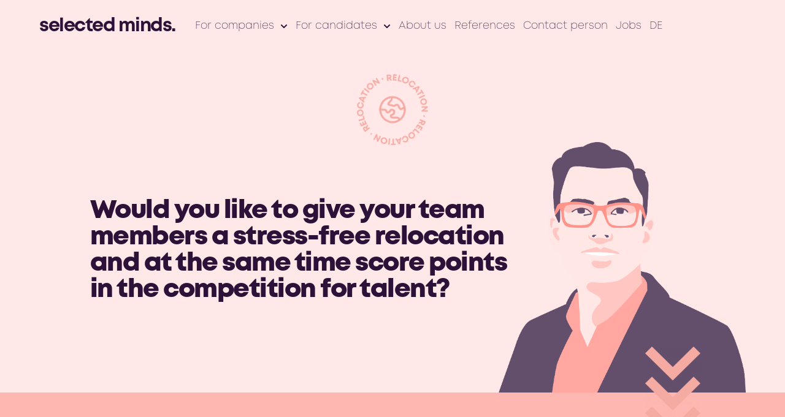

--- FILE ---
content_type: text/html; charset=UTF-8
request_url: https://www.selected-minds.de/en/relocation-service/
body_size: 17036
content:
<!doctype html>
<html lang="en-GB">
<head>
	<meta charset="UTF-8">
	<meta name="viewport" content="width=device-width, initial-scale=1">
	<link rel="profile" href="https://gmpg.org/xfn/11">
	<meta name='robots' content='index, follow, max-image-preview:large, max-snippet:-1, max-video-preview:-1' />

	<!-- This site is optimized with the Yoast SEO Premium plugin v23.0 (Yoast SEO v26.6) - https://yoast.com/wordpress/plugins/seo/ -->
	<title>Relocation Service - Selected Minds</title><link rel="preload" data-rocket-preload as="image" href="https://www.selected-minds.de/wp-content/uploads/2024/01/tom.png" imagesrcset="https://www.selected-minds.de/wp-content/uploads/2024/01/tom.png 602w, https://www.selected-minds.de/wp-content/uploads/2024/01/tom-296x300.png 296w" imagesizes="(max-width: 602px) 100vw, 602px" fetchpriority="high">
	<link rel="canonical" href="https://www.selected-minds.de/en/relocation-service/" />
	<meta property="og:locale" content="en_GB" />
	<meta property="og:type" content="article" />
	<meta property="og:title" content="Relocation Service" />
	<meta property="og:description" content="Sie möchten Ihren Teammitgliedern einen stressfreien Umzug ermöglichen und gleichzeitig im Wettbewerb um Talente punkten? Relocation Service Der Prozess der Einstellung, des Umzugs und der Integration von neuen Mitarbeitern aus dem Ausland ist komplex, bürokratisch, zeitaufwendig und kann für Fachkräfte abschreckend sein. Umso wichtiger ist es, dass Kandidaten bereits im Verlauf des Bewerbungsprozesses erfahren, dass [&hellip;]" />
	<meta property="og:url" content="https://www.selected-minds.de/en/relocation-service/" />
	<meta property="og:site_name" content="Selected Minds" />
	<meta property="article:modified_time" content="2024-02-07T13:57:33+00:00" />
	<meta property="og:image" content="https://www.selected-minds.de/wp-content/uploads/2024/01/relocation-service-1.png" />
	<meta name="twitter:card" content="summary_large_image" />
	<meta name="twitter:label1" content="Estimated reading time" />
	<meta name="twitter:data1" content="3 minutes" />
	<script type="application/ld+json" class="yoast-schema-graph">{"@context":"https://schema.org","@graph":[{"@type":"WebPage","@id":"https://www.selected-minds.de/relocation-service/","url":"https://www.selected-minds.de/relocation-service/","name":"Relocation Service - Selected Minds","isPartOf":{"@id":"https://www.selected-minds.de/#website"},"primaryImageOfPage":{"@id":"https://www.selected-minds.de/relocation-service/#primaryimage"},"image":{"@id":"https://www.selected-minds.de/relocation-service/#primaryimage"},"thumbnailUrl":"https://www.selected-minds.de/wp-content/uploads/2024/01/relocation-service-1.png","datePublished":"2024-01-31T12:24:25+00:00","dateModified":"2024-02-07T13:57:33+00:00","breadcrumb":{"@id":"https://www.selected-minds.de/relocation-service/#breadcrumb"},"inLanguage":"en-GB","potentialAction":[{"@type":"ReadAction","target":["https://www.selected-minds.de/relocation-service/"]}]},{"@type":"ImageObject","inLanguage":"en-GB","@id":"https://www.selected-minds.de/relocation-service/#primaryimage","url":"https://www.selected-minds.de/wp-content/uploads/2024/01/relocation-service-1.png","contentUrl":"https://www.selected-minds.de/wp-content/uploads/2024/01/relocation-service-1.png"},{"@type":"BreadcrumbList","@id":"https://www.selected-minds.de/relocation-service/#breadcrumb","itemListElement":[{"@type":"ListItem","position":1,"name":"Startseite","item":"https://www.selected-minds.de/"},{"@type":"ListItem","position":2,"name":"Relocation Service"}]},{"@type":"WebSite","@id":"https://www.selected-minds.de/#website","url":"https://www.selected-minds.de/","name":"Recruiting.Relocation.Academy | Selected Minds","description":"","potentialAction":[{"@type":"SearchAction","target":{"@type":"EntryPoint","urlTemplate":"https://www.selected-minds.de/?s={search_term_string}"},"query-input":{"@type":"PropertyValueSpecification","valueRequired":true,"valueName":"search_term_string"}}],"inLanguage":"en-GB"}]}</script>
	<!-- / Yoast SEO Premium plugin. -->


<link rel='dns-prefetch' href='//www.selected-minds.de' />

<link rel="alternate" type="application/rss+xml" title="Selected Minds &raquo; Feed" href="https://www.selected-minds.de/en/feed/" />
<link rel="alternate" title="oEmbed (JSON)" type="application/json+oembed" href="https://www.selected-minds.de/en/wp-json/oembed/1.0/embed?url=https%3A%2F%2Fwww.selected-minds.de%2Fen%2Frelocation-service%2F" />
<link rel="alternate" title="oEmbed (XML)" type="text/xml+oembed" href="https://www.selected-minds.de/en/wp-json/oembed/1.0/embed?url=https%3A%2F%2Fwww.selected-minds.de%2Fen%2Frelocation-service%2F&#038;format=xml" />
<style id='wp-img-auto-sizes-contain-inline-css'>
img:is([sizes=auto i],[sizes^="auto," i]){contain-intrinsic-size:3000px 1500px}
/*# sourceURL=wp-img-auto-sizes-contain-inline-css */
</style>
<link rel='stylesheet' id='font-awesome-5-all-css' href='https://www.selected-minds.de/wp-content/plugins/elementor/assets/lib/font-awesome/css/all.min.css?ver=3.34.0' media='all' />
<link rel='stylesheet' id='font-awesome-4-shim-css' href='https://www.selected-minds.de/wp-content/plugins/elementor/assets/lib/font-awesome/css/v4-shims.min.css?ver=3.34.0' media='all' />
<style id='wp-emoji-styles-inline-css'>

	img.wp-smiley, img.emoji {
		display: inline !important;
		border: none !important;
		box-shadow: none !important;
		height: 1em !important;
		width: 1em !important;
		margin: 0 0.07em !important;
		vertical-align: -0.1em !important;
		background: none !important;
		padding: 0 !important;
	}
/*# sourceURL=wp-emoji-styles-inline-css */
</style>
<style id='global-styles-inline-css'>
:root{--wp--preset--aspect-ratio--square: 1;--wp--preset--aspect-ratio--4-3: 4/3;--wp--preset--aspect-ratio--3-4: 3/4;--wp--preset--aspect-ratio--3-2: 3/2;--wp--preset--aspect-ratio--2-3: 2/3;--wp--preset--aspect-ratio--16-9: 16/9;--wp--preset--aspect-ratio--9-16: 9/16;--wp--preset--color--black: #000000;--wp--preset--color--cyan-bluish-gray: #abb8c3;--wp--preset--color--white: #ffffff;--wp--preset--color--pale-pink: #f78da7;--wp--preset--color--vivid-red: #cf2e2e;--wp--preset--color--luminous-vivid-orange: #ff6900;--wp--preset--color--luminous-vivid-amber: #fcb900;--wp--preset--color--light-green-cyan: #7bdcb5;--wp--preset--color--vivid-green-cyan: #00d084;--wp--preset--color--pale-cyan-blue: #8ed1fc;--wp--preset--color--vivid-cyan-blue: #0693e3;--wp--preset--color--vivid-purple: #9b51e0;--wp--preset--gradient--vivid-cyan-blue-to-vivid-purple: linear-gradient(135deg,rgb(6,147,227) 0%,rgb(155,81,224) 100%);--wp--preset--gradient--light-green-cyan-to-vivid-green-cyan: linear-gradient(135deg,rgb(122,220,180) 0%,rgb(0,208,130) 100%);--wp--preset--gradient--luminous-vivid-amber-to-luminous-vivid-orange: linear-gradient(135deg,rgb(252,185,0) 0%,rgb(255,105,0) 100%);--wp--preset--gradient--luminous-vivid-orange-to-vivid-red: linear-gradient(135deg,rgb(255,105,0) 0%,rgb(207,46,46) 100%);--wp--preset--gradient--very-light-gray-to-cyan-bluish-gray: linear-gradient(135deg,rgb(238,238,238) 0%,rgb(169,184,195) 100%);--wp--preset--gradient--cool-to-warm-spectrum: linear-gradient(135deg,rgb(74,234,220) 0%,rgb(151,120,209) 20%,rgb(207,42,186) 40%,rgb(238,44,130) 60%,rgb(251,105,98) 80%,rgb(254,248,76) 100%);--wp--preset--gradient--blush-light-purple: linear-gradient(135deg,rgb(255,206,236) 0%,rgb(152,150,240) 100%);--wp--preset--gradient--blush-bordeaux: linear-gradient(135deg,rgb(254,205,165) 0%,rgb(254,45,45) 50%,rgb(107,0,62) 100%);--wp--preset--gradient--luminous-dusk: linear-gradient(135deg,rgb(255,203,112) 0%,rgb(199,81,192) 50%,rgb(65,88,208) 100%);--wp--preset--gradient--pale-ocean: linear-gradient(135deg,rgb(255,245,203) 0%,rgb(182,227,212) 50%,rgb(51,167,181) 100%);--wp--preset--gradient--electric-grass: linear-gradient(135deg,rgb(202,248,128) 0%,rgb(113,206,126) 100%);--wp--preset--gradient--midnight: linear-gradient(135deg,rgb(2,3,129) 0%,rgb(40,116,252) 100%);--wp--preset--font-size--small: 13px;--wp--preset--font-size--medium: 20px;--wp--preset--font-size--large: 36px;--wp--preset--font-size--x-large: 42px;--wp--preset--spacing--20: 0.44rem;--wp--preset--spacing--30: 0.67rem;--wp--preset--spacing--40: 1rem;--wp--preset--spacing--50: 1.5rem;--wp--preset--spacing--60: 2.25rem;--wp--preset--spacing--70: 3.38rem;--wp--preset--spacing--80: 5.06rem;--wp--preset--shadow--natural: 6px 6px 9px rgba(0, 0, 0, 0.2);--wp--preset--shadow--deep: 12px 12px 50px rgba(0, 0, 0, 0.4);--wp--preset--shadow--sharp: 6px 6px 0px rgba(0, 0, 0, 0.2);--wp--preset--shadow--outlined: 6px 6px 0px -3px rgb(255, 255, 255), 6px 6px rgb(0, 0, 0);--wp--preset--shadow--crisp: 6px 6px 0px rgb(0, 0, 0);}:root { --wp--style--global--content-size: 800px;--wp--style--global--wide-size: 1200px; }:where(body) { margin: 0; }.wp-site-blocks > .alignleft { float: left; margin-right: 2em; }.wp-site-blocks > .alignright { float: right; margin-left: 2em; }.wp-site-blocks > .aligncenter { justify-content: center; margin-left: auto; margin-right: auto; }:where(.wp-site-blocks) > * { margin-block-start: 24px; margin-block-end: 0; }:where(.wp-site-blocks) > :first-child { margin-block-start: 0; }:where(.wp-site-blocks) > :last-child { margin-block-end: 0; }:root { --wp--style--block-gap: 24px; }:root :where(.is-layout-flow) > :first-child{margin-block-start: 0;}:root :where(.is-layout-flow) > :last-child{margin-block-end: 0;}:root :where(.is-layout-flow) > *{margin-block-start: 24px;margin-block-end: 0;}:root :where(.is-layout-constrained) > :first-child{margin-block-start: 0;}:root :where(.is-layout-constrained) > :last-child{margin-block-end: 0;}:root :where(.is-layout-constrained) > *{margin-block-start: 24px;margin-block-end: 0;}:root :where(.is-layout-flex){gap: 24px;}:root :where(.is-layout-grid){gap: 24px;}.is-layout-flow > .alignleft{float: left;margin-inline-start: 0;margin-inline-end: 2em;}.is-layout-flow > .alignright{float: right;margin-inline-start: 2em;margin-inline-end: 0;}.is-layout-flow > .aligncenter{margin-left: auto !important;margin-right: auto !important;}.is-layout-constrained > .alignleft{float: left;margin-inline-start: 0;margin-inline-end: 2em;}.is-layout-constrained > .alignright{float: right;margin-inline-start: 2em;margin-inline-end: 0;}.is-layout-constrained > .aligncenter{margin-left: auto !important;margin-right: auto !important;}.is-layout-constrained > :where(:not(.alignleft):not(.alignright):not(.alignfull)){max-width: var(--wp--style--global--content-size);margin-left: auto !important;margin-right: auto !important;}.is-layout-constrained > .alignwide{max-width: var(--wp--style--global--wide-size);}body .is-layout-flex{display: flex;}.is-layout-flex{flex-wrap: wrap;align-items: center;}.is-layout-flex > :is(*, div){margin: 0;}body .is-layout-grid{display: grid;}.is-layout-grid > :is(*, div){margin: 0;}body{padding-top: 0px;padding-right: 0px;padding-bottom: 0px;padding-left: 0px;}a:where(:not(.wp-element-button)){text-decoration: underline;}:root :where(.wp-element-button, .wp-block-button__link){background-color: #32373c;border-width: 0;color: #fff;font-family: inherit;font-size: inherit;font-style: inherit;font-weight: inherit;letter-spacing: inherit;line-height: inherit;padding-top: calc(0.667em + 2px);padding-right: calc(1.333em + 2px);padding-bottom: calc(0.667em + 2px);padding-left: calc(1.333em + 2px);text-decoration: none;text-transform: inherit;}.has-black-color{color: var(--wp--preset--color--black) !important;}.has-cyan-bluish-gray-color{color: var(--wp--preset--color--cyan-bluish-gray) !important;}.has-white-color{color: var(--wp--preset--color--white) !important;}.has-pale-pink-color{color: var(--wp--preset--color--pale-pink) !important;}.has-vivid-red-color{color: var(--wp--preset--color--vivid-red) !important;}.has-luminous-vivid-orange-color{color: var(--wp--preset--color--luminous-vivid-orange) !important;}.has-luminous-vivid-amber-color{color: var(--wp--preset--color--luminous-vivid-amber) !important;}.has-light-green-cyan-color{color: var(--wp--preset--color--light-green-cyan) !important;}.has-vivid-green-cyan-color{color: var(--wp--preset--color--vivid-green-cyan) !important;}.has-pale-cyan-blue-color{color: var(--wp--preset--color--pale-cyan-blue) !important;}.has-vivid-cyan-blue-color{color: var(--wp--preset--color--vivid-cyan-blue) !important;}.has-vivid-purple-color{color: var(--wp--preset--color--vivid-purple) !important;}.has-black-background-color{background-color: var(--wp--preset--color--black) !important;}.has-cyan-bluish-gray-background-color{background-color: var(--wp--preset--color--cyan-bluish-gray) !important;}.has-white-background-color{background-color: var(--wp--preset--color--white) !important;}.has-pale-pink-background-color{background-color: var(--wp--preset--color--pale-pink) !important;}.has-vivid-red-background-color{background-color: var(--wp--preset--color--vivid-red) !important;}.has-luminous-vivid-orange-background-color{background-color: var(--wp--preset--color--luminous-vivid-orange) !important;}.has-luminous-vivid-amber-background-color{background-color: var(--wp--preset--color--luminous-vivid-amber) !important;}.has-light-green-cyan-background-color{background-color: var(--wp--preset--color--light-green-cyan) !important;}.has-vivid-green-cyan-background-color{background-color: var(--wp--preset--color--vivid-green-cyan) !important;}.has-pale-cyan-blue-background-color{background-color: var(--wp--preset--color--pale-cyan-blue) !important;}.has-vivid-cyan-blue-background-color{background-color: var(--wp--preset--color--vivid-cyan-blue) !important;}.has-vivid-purple-background-color{background-color: var(--wp--preset--color--vivid-purple) !important;}.has-black-border-color{border-color: var(--wp--preset--color--black) !important;}.has-cyan-bluish-gray-border-color{border-color: var(--wp--preset--color--cyan-bluish-gray) !important;}.has-white-border-color{border-color: var(--wp--preset--color--white) !important;}.has-pale-pink-border-color{border-color: var(--wp--preset--color--pale-pink) !important;}.has-vivid-red-border-color{border-color: var(--wp--preset--color--vivid-red) !important;}.has-luminous-vivid-orange-border-color{border-color: var(--wp--preset--color--luminous-vivid-orange) !important;}.has-luminous-vivid-amber-border-color{border-color: var(--wp--preset--color--luminous-vivid-amber) !important;}.has-light-green-cyan-border-color{border-color: var(--wp--preset--color--light-green-cyan) !important;}.has-vivid-green-cyan-border-color{border-color: var(--wp--preset--color--vivid-green-cyan) !important;}.has-pale-cyan-blue-border-color{border-color: var(--wp--preset--color--pale-cyan-blue) !important;}.has-vivid-cyan-blue-border-color{border-color: var(--wp--preset--color--vivid-cyan-blue) !important;}.has-vivid-purple-border-color{border-color: var(--wp--preset--color--vivid-purple) !important;}.has-vivid-cyan-blue-to-vivid-purple-gradient-background{background: var(--wp--preset--gradient--vivid-cyan-blue-to-vivid-purple) !important;}.has-light-green-cyan-to-vivid-green-cyan-gradient-background{background: var(--wp--preset--gradient--light-green-cyan-to-vivid-green-cyan) !important;}.has-luminous-vivid-amber-to-luminous-vivid-orange-gradient-background{background: var(--wp--preset--gradient--luminous-vivid-amber-to-luminous-vivid-orange) !important;}.has-luminous-vivid-orange-to-vivid-red-gradient-background{background: var(--wp--preset--gradient--luminous-vivid-orange-to-vivid-red) !important;}.has-very-light-gray-to-cyan-bluish-gray-gradient-background{background: var(--wp--preset--gradient--very-light-gray-to-cyan-bluish-gray) !important;}.has-cool-to-warm-spectrum-gradient-background{background: var(--wp--preset--gradient--cool-to-warm-spectrum) !important;}.has-blush-light-purple-gradient-background{background: var(--wp--preset--gradient--blush-light-purple) !important;}.has-blush-bordeaux-gradient-background{background: var(--wp--preset--gradient--blush-bordeaux) !important;}.has-luminous-dusk-gradient-background{background: var(--wp--preset--gradient--luminous-dusk) !important;}.has-pale-ocean-gradient-background{background: var(--wp--preset--gradient--pale-ocean) !important;}.has-electric-grass-gradient-background{background: var(--wp--preset--gradient--electric-grass) !important;}.has-midnight-gradient-background{background: var(--wp--preset--gradient--midnight) !important;}.has-small-font-size{font-size: var(--wp--preset--font-size--small) !important;}.has-medium-font-size{font-size: var(--wp--preset--font-size--medium) !important;}.has-large-font-size{font-size: var(--wp--preset--font-size--large) !important;}.has-x-large-font-size{font-size: var(--wp--preset--font-size--x-large) !important;}
:root :where(.wp-block-pullquote){font-size: 1.5em;line-height: 1.6;}
/*# sourceURL=global-styles-inline-css */
</style>
<link rel='stylesheet' id='trp-language-switcher-style-css' href='https://www.selected-minds.de/wp-content/plugins/translatepress-multilingual/assets/css/trp-language-switcher.css?ver=3.0.6' media='all' />
<link rel='stylesheet' id='cute-alert-css' href='https://www.selected-minds.de/wp-content/plugins/metform/public/assets/lib/cute-alert/style.css?ver=4.1.0' media='all' />
<link rel='stylesheet' id='text-editor-style-css' href='https://www.selected-minds.de/wp-content/plugins/metform/public/assets/css/text-editor.css?ver=4.1.0' media='all' />
<link rel='stylesheet' id='hello-elementor-css' href='https://www.selected-minds.de/wp-content/themes/hello-elementor/assets/css/reset.css?ver=3.4.5' media='all' />
<link rel='stylesheet' id='hello-elementor-theme-style-css' href='https://www.selected-minds.de/wp-content/themes/hello-elementor/assets/css/theme.css?ver=3.4.5' media='all' />
<link rel='stylesheet' id='hello-elementor-header-footer-css' href='https://www.selected-minds.de/wp-content/themes/hello-elementor/assets/css/header-footer.css?ver=3.4.5' media='all' />
<link rel='stylesheet' id='elementor-frontend-css' href='https://www.selected-minds.de/wp-content/uploads/elementor/css/custom-frontend.min.css?ver=1768650882' media='all' />
<link rel='stylesheet' id='elementor-post-15-css' href='https://www.selected-minds.de/wp-content/uploads/elementor/css/post-15.css?ver=1768650883' media='all' />
<link rel='stylesheet' id='widget-heading-css' href='https://www.selected-minds.de/wp-content/plugins/elementor/assets/css/widget-heading.min.css?ver=3.34.0' media='all' />
<link rel='stylesheet' id='widget-nav-menu-css' href='https://www.selected-minds.de/wp-content/uploads/elementor/css/custom-pro-widget-nav-menu.min.css?ver=1768650883' media='all' />
<link rel='stylesheet' id='e-sticky-css' href='https://www.selected-minds.de/wp-content/plugins/elementor-pro/assets/css/modules/sticky.min.css?ver=3.34.0' media='all' />
<link rel='stylesheet' id='widget-icon-list-css' href='https://www.selected-minds.de/wp-content/uploads/elementor/css/custom-widget-icon-list.min.css?ver=1768650882' media='all' />
<link rel='stylesheet' id='widget-image-css' href='https://www.selected-minds.de/wp-content/plugins/elementor/assets/css/widget-image.min.css?ver=3.34.0' media='all' />
<link rel='stylesheet' id='swiper-css' href='https://www.selected-minds.de/wp-content/plugins/elementor/assets/lib/swiper/v8/css/swiper.min.css?ver=8.4.5' media='all' />
<link rel='stylesheet' id='e-swiper-css' href='https://www.selected-minds.de/wp-content/plugins/elementor/assets/css/conditionals/e-swiper.min.css?ver=3.34.0' media='all' />
<link rel='stylesheet' id='widget-testimonial-carousel-css' href='https://www.selected-minds.de/wp-content/uploads/elementor/css/custom-pro-widget-testimonial-carousel.min.css?ver=3.34.0' media='all' />
<link rel='stylesheet' id='widget-carousel-module-base-css' href='https://www.selected-minds.de/wp-content/plugins/elementor-pro/assets/css/widget-carousel-module-base.min.css?ver=3.34.0' media='all' />
<link rel='stylesheet' id='elementor-post-60-css' href='https://www.selected-minds.de/wp-content/uploads/elementor/css/post-60.css?ver=1768650894' media='all' />
<link rel='stylesheet' id='elementor-post-58-css' href='https://www.selected-minds.de/wp-content/uploads/elementor/css/post-58.css?ver=1768650883' media='all' />
<link rel='stylesheet' id='elementor-post-55-css' href='https://www.selected-minds.de/wp-content/uploads/elementor/css/post-55.css?ver=1768650883' media='all' />
<link rel='stylesheet' id='hello-elementor-child-style-css' href='https://www.selected-minds.de/wp-content/themes/hello-theme-child-master/style.css?ver=2.0.0' media='all' />
<script src="https://www.selected-minds.de/wp-includes/js/jquery/jquery.min.js?ver=3.7.1" id="jquery-core-js"></script>
<script src="https://www.selected-minds.de/wp-includes/js/jquery/jquery-migrate.min.js?ver=3.4.1" id="jquery-migrate-js"></script>
<script src="https://www.selected-minds.de/wp-content/plugins/elementor/assets/lib/font-awesome/js/v4-shims.min.js?ver=3.34.0" id="font-awesome-4-shim-js"></script>
<link rel="https://api.w.org/" href="https://www.selected-minds.de/en/wp-json/" /><link rel="alternate" title="JSON" type="application/json" href="https://www.selected-minds.de/en/wp-json/wp/v2/pages/60" /><link rel="EditURI" type="application/rsd+xml" title="RSD" href="https://www.selected-minds.de/xmlrpc.php?rsd" />
<link rel='shortlink' href='https://www.selected-minds.de/en/?p=60' />
<link rel="alternate" hreflang="de-DE" href="https://www.selected-minds.de/relocation-service/"/>
<link rel="alternate" hreflang="en-GB" href="https://www.selected-minds.de/en/relocation-service/"/>
<link rel="alternate" hreflang="de" href="https://www.selected-minds.de/relocation-service/"/>
<link rel="alternate" hreflang="en" href="https://www.selected-minds.de/en/relocation-service/"/>
<meta name="generator" content="Elementor 3.34.0; features: e_font_icon_svg, additional_custom_breakpoints; settings: css_print_method-external, google_font-disabled, font_display-swap">
			<style>
				.e-con.e-parent:nth-of-type(n+4):not(.e-lazyloaded):not(.e-no-lazyload),
				.e-con.e-parent:nth-of-type(n+4):not(.e-lazyloaded):not(.e-no-lazyload) * {
					background-image: none !important;
				}
				@media screen and (max-height: 1024px) {
					.e-con.e-parent:nth-of-type(n+3):not(.e-lazyloaded):not(.e-no-lazyload),
					.e-con.e-parent:nth-of-type(n+3):not(.e-lazyloaded):not(.e-no-lazyload) * {
						background-image: none !important;
					}
				}
				@media screen and (max-height: 640px) {
					.e-con.e-parent:nth-of-type(n+2):not(.e-lazyloaded):not(.e-no-lazyload),
					.e-con.e-parent:nth-of-type(n+2):not(.e-lazyloaded):not(.e-no-lazyload) * {
						background-image: none !important;
					}
				}
			</style>
			<link rel="icon" href="https://www.selected-minds.de/wp-content/uploads/2024/01/cropped-favicon512-32x32.png" sizes="32x32" />
<link rel="icon" href="https://www.selected-minds.de/wp-content/uploads/2024/01/cropped-favicon512-192x192.png" sizes="192x192" />
<link rel="apple-touch-icon" href="https://www.selected-minds.de/wp-content/uploads/2024/01/cropped-favicon512-180x180.png" />
<meta name="msapplication-TileImage" content="https://www.selected-minds.de/wp-content/uploads/2024/01/cropped-favicon512-270x270.png" />
<meta name="generator" content="WP Rocket 3.20.2" data-wpr-features="wpr_oci wpr_preload_links wpr_desktop" /></head>
<body class="wp-singular page-template page-template-elementor_header_footer page page-id-60 wp-embed-responsive wp-theme-hello-elementor wp-child-theme-hello-theme-child-master translatepress-en_GB hello-elementor-default elementor-default elementor-template-full-width elementor-kit-15 elementor-page elementor-page-60">


<a class="skip-link screen-reader-text" href="#content" data-no-translation="" data-trp-gettext="">Skip to content</a>

		<header  data-elementor-type="header" data-elementor-id="58" class="elementor elementor-58 elementor-location-header" data-elementor-post-type="elementor_library">
			<div class="elementor-element elementor-element-3bb7b768 animated-slow e-flex e-con-boxed e-con e-parent" data-id="3bb7b768" data-element_type="container" data-settings="{&quot;background_background&quot;:&quot;classic&quot;,&quot;sticky&quot;:&quot;top&quot;,&quot;sticky_on&quot;:[&quot;desktop&quot;,&quot;laptop&quot;,&quot;tablet_extra&quot;],&quot;animation&quot;:&quot;none&quot;,&quot;sticky_effects_offset&quot;:50,&quot;animation_delay&quot;:50,&quot;sticky_offset&quot;:0,&quot;sticky_anchor_link_offset&quot;:0}">
					<div  class="e-con-inner">
		<div class="elementor-element elementor-element-35d25d91 e-con-full e-flex e-con e-child" data-id="35d25d91" data-element_type="container" data-settings="{&quot;background_background&quot;:&quot;classic&quot;}">
				<div class="elementor-element elementor-element-1ca92bc1 elementor-widget elementor-widget-heading" data-id="1ca92bc1" data-element_type="widget" data-widget_type="heading.default">
				<div class="elementor-widget-container">
					<h2 class="elementor-heading-title elementor-size-default"><a href="https://www.selected-minds.de/en/">selected minds.</a></h2>				</div>
				</div>
				</div>
		<div class="elementor-element elementor-element-3e6939b2 e-con-full e-flex e-con e-child" data-id="3e6939b2" data-element_type="container" data-settings="{&quot;background_background&quot;:&quot;classic&quot;}">
				<div class="elementor-element elementor-element-5d9bc380 elementor-nav-menu__align-end elementor-nav-menu--stretch elementor-nav-menu__text-align-center elementor-nav-menu--dropdown-tablet_extra elementor-nav-menu--toggle elementor-nav-menu--burger elementor-widget elementor-widget-nav-menu" data-id="5d9bc380" data-element_type="widget" data-settings="{&quot;full_width&quot;:&quot;stretch&quot;,&quot;submenu_icon&quot;:{&quot;value&quot;:&quot;&lt;svg aria-hidden=\&quot;true\&quot; class=\&quot;fa-svg-chevron-down e-font-icon-svg e-fas-chevron-down\&quot; viewBox=\&quot;0 0 448 512\&quot; xmlns=\&quot;http:\/\/www.w3.org\/2000\/svg\&quot;&gt;&lt;path d=\&quot;M207.029 381.476L12.686 187.132c-9.373-9.373-9.373-24.569 0-33.941l22.667-22.667c9.357-9.357 24.522-9.375 33.901-.04L224 284.505l154.745-154.021c9.379-9.335 24.544-9.317 33.901.04l22.667 22.667c9.373 9.373 9.373 24.569 0 33.941L240.971 381.476c-9.373 9.372-24.569 9.372-33.942 0z\&quot;&gt;&lt;\/path&gt;&lt;\/svg&gt;&quot;,&quot;library&quot;:&quot;fa-solid&quot;},&quot;layout&quot;:&quot;horizontal&quot;,&quot;toggle&quot;:&quot;burger&quot;}" data-widget_type="nav-menu.default">
				<div class="elementor-widget-container">
								<nav aria-label="Menu" class="elementor-nav-menu--main elementor-nav-menu__container elementor-nav-menu--layout-horizontal e--pointer-none" data-no-translation-aria-label="">
				<ul id="menu-1-5d9bc380" class="elementor-nav-menu"><li class="menu-item menu-item-type-custom menu-item-object-custom current-menu-ancestor current-menu-parent menu-item-has-children menu-item-124"><a class="elementor-item">For companies</a>
<ul class="sub-menu elementor-nav-menu--dropdown">
	<li class="menu-item menu-item-type-post_type menu-item-object-page menu-item-119"><a href="https://www.selected-minds.de/en/interim-recruiting/" class="elementor-sub-item">Interim Recruiting</a></li>
	<li class="menu-item menu-item-type-post_type menu-item-object-page menu-item-120"><a href="https://www.selected-minds.de/en/active-sourcing/" class="elementor-sub-item">Active Sourcing</a></li>
	<li class="menu-item menu-item-type-post_type menu-item-object-page menu-item-122"><a href="https://www.selected-minds.de/en/it-recruiting/" class="elementor-sub-item">IT-Recruiting</a></li>
	<li class="menu-item menu-item-type-post_type menu-item-object-page current-menu-item page_item page-item-60 current_page_item menu-item-123"><a href="https://www.selected-minds.de/en/relocation-service/" aria-current="page" class="elementor-sub-item elementor-item-active">Relocation Service</a></li>
	<li class="menu-item menu-item-type-post_type menu-item-object-page menu-item-118"><a href="https://www.selected-minds.de/en/recruiting-workshops/" class="elementor-sub-item">Recruiting Workshops</a></li>
</ul>
</li>
<li class="menu-item menu-item-type-custom menu-item-object-custom menu-item-has-children menu-item-125"><a class="elementor-item">For candidates</a>
<ul class="sub-menu elementor-nav-menu--dropdown">
	<li class="menu-item menu-item-type-post_type menu-item-object-page menu-item-121"><a href="https://www.selected-minds.de/en/relocate-to-germany/" class="elementor-sub-item">Relocate to Germany</a></li>
	<li class="menu-item menu-item-type-post_type menu-item-object-page menu-item-129"><a href="https://www.selected-minds.de/en/jobs/" class="elementor-sub-item">Jobs</a></li>
</ul>
</li>
<li class="menu-item menu-item-type-post_type menu-item-object-page menu-item-117"><a href="https://www.selected-minds.de/en/ueber-uns/" class="elementor-item">About us</a></li>
<li class="menu-item menu-item-type-custom menu-item-object-custom menu-item-126"><a href="https://www.selected-minds.de/en/#referenzen" class="elementor-item elementor-item-anchor">References</a></li>
<li class="menu-item menu-item-type-custom menu-item-object-custom menu-item-127"><a href="https://www.selected-minds.de/en/#ansprechpartner" class="elementor-item elementor-item-anchor">Contact person</a></li>
<li class="menu-item menu-item-type-post_type menu-item-object-page menu-item-128"><a href="https://www.selected-minds.de/en/jobs/" class="elementor-item">Jobs</a></li>
<li class="trp-language-switcher-container menu-item menu-item-type-post_type menu-item-object-language_switcher menu-item-370"><a href="https://www.selected-minds.de/relocation-service/" class="elementor-item elementor-item-anchor"><span data-no-translation><span class="trp-ls-language-name">DE</span></span></a></li>
</ul>			</nav>
					<div class="elementor-menu-toggle" role="button" tabindex="0" aria-label="Menu Toggle" aria-expanded="false" data-no-translation-aria-label="">
			<svg aria-hidden="true" role="presentation" class="elementor-menu-toggle__icon--open e-font-icon-svg e-eicon-menu-bar" viewbox="0 0 1000 1000" xmlns="http://www.w3.org/2000/svg"><path d="M104 333H896C929 333 958 304 958 271S929 208 896 208H104C71 208 42 237 42 271S71 333 104 333ZM104 583H896C929 583 958 554 958 521S929 458 896 458H104C71 458 42 487 42 521S71 583 104 583ZM104 833H896C929 833 958 804 958 771S929 708 896 708H104C71 708 42 737 42 771S71 833 104 833Z"></path></svg><svg aria-hidden="true" role="presentation" class="elementor-menu-toggle__icon--close e-font-icon-svg e-eicon-close" viewbox="0 0 1000 1000" xmlns="http://www.w3.org/2000/svg"><path d="M742 167L500 408 258 167C246 154 233 150 217 150 196 150 179 158 167 167 154 179 150 196 150 212 150 229 154 242 171 254L408 500 167 742C138 771 138 800 167 829 196 858 225 858 254 829L496 587 738 829C750 842 767 846 783 846 800 846 817 842 829 829 842 817 846 804 846 783 846 767 842 750 829 737L588 500 833 258C863 229 863 200 833 171 804 137 775 137 742 167Z"></path></svg>		</div>
					<nav class="elementor-nav-menu--dropdown elementor-nav-menu__container" aria-hidden="true">
				<ul id="menu-2-5d9bc380" class="elementor-nav-menu"><li class="menu-item menu-item-type-custom menu-item-object-custom current-menu-ancestor current-menu-parent menu-item-has-children menu-item-124"><a class="elementor-item" tabindex="-1">For companies</a>
<ul class="sub-menu elementor-nav-menu--dropdown">
	<li class="menu-item menu-item-type-post_type menu-item-object-page menu-item-119"><a href="https://www.selected-minds.de/en/interim-recruiting/" class="elementor-sub-item" tabindex="-1">Interim Recruiting</a></li>
	<li class="menu-item menu-item-type-post_type menu-item-object-page menu-item-120"><a href="https://www.selected-minds.de/en/active-sourcing/" class="elementor-sub-item" tabindex="-1">Active Sourcing</a></li>
	<li class="menu-item menu-item-type-post_type menu-item-object-page menu-item-122"><a href="https://www.selected-minds.de/en/it-recruiting/" class="elementor-sub-item" tabindex="-1">IT-Recruiting</a></li>
	<li class="menu-item menu-item-type-post_type menu-item-object-page current-menu-item page_item page-item-60 current_page_item menu-item-123"><a href="https://www.selected-minds.de/en/relocation-service/" aria-current="page" class="elementor-sub-item elementor-item-active" tabindex="-1">Relocation Service</a></li>
	<li class="menu-item menu-item-type-post_type menu-item-object-page menu-item-118"><a href="https://www.selected-minds.de/en/recruiting-workshops/" class="elementor-sub-item" tabindex="-1">Recruiting Workshops</a></li>
</ul>
</li>
<li class="menu-item menu-item-type-custom menu-item-object-custom menu-item-has-children menu-item-125"><a class="elementor-item" tabindex="-1">For candidates</a>
<ul class="sub-menu elementor-nav-menu--dropdown">
	<li class="menu-item menu-item-type-post_type menu-item-object-page menu-item-121"><a href="https://www.selected-minds.de/en/relocate-to-germany/" class="elementor-sub-item" tabindex="-1">Relocate to Germany</a></li>
	<li class="menu-item menu-item-type-post_type menu-item-object-page menu-item-129"><a href="https://www.selected-minds.de/en/jobs/" class="elementor-sub-item" tabindex="-1">Jobs</a></li>
</ul>
</li>
<li class="menu-item menu-item-type-post_type menu-item-object-page menu-item-117"><a href="https://www.selected-minds.de/en/ueber-uns/" class="elementor-item" tabindex="-1">About us</a></li>
<li class="menu-item menu-item-type-custom menu-item-object-custom menu-item-126"><a href="https://www.selected-minds.de/en/#referenzen" class="elementor-item elementor-item-anchor" tabindex="-1">References</a></li>
<li class="menu-item menu-item-type-custom menu-item-object-custom menu-item-127"><a href="https://www.selected-minds.de/en/#ansprechpartner" class="elementor-item elementor-item-anchor" tabindex="-1">Contact person</a></li>
<li class="menu-item menu-item-type-post_type menu-item-object-page menu-item-128"><a href="https://www.selected-minds.de/en/jobs/" class="elementor-item" tabindex="-1">Jobs</a></li>
<li class="trp-language-switcher-container menu-item menu-item-type-post_type menu-item-object-language_switcher menu-item-370"><a href="https://www.selected-minds.de/relocation-service/" class="elementor-item elementor-item-anchor" tabindex="-1"><span data-no-translation><span class="trp-ls-language-name">DE</span></span></a></li>
</ul>			</nav>
						</div>
				</div>
				</div>
					</div>
				</div>
				</header>
				<div data-elementor-type="wp-page" data-elementor-id="60" class="elementor elementor-60" data-elementor-post-type="page">
				<div class="elementor-element elementor-element-349aaadd e-flex e-con-boxed e-con e-parent" data-id="349aaadd" data-element_type="container">
					<div class="e-con-inner">
		<div class="elementor-element elementor-element-58b3b2c5 e-flex e-con-boxed e-con e-child" data-id="58b3b2c5" data-element_type="container">
					<div class="e-con-inner">
				<div class="elementor-element elementor-element-5de7cfe elementor-widget elementor-widget-image" data-id="5de7cfe" data-element_type="widget" data-widget_type="image.default">
				<div class="elementor-widget-container">
															<img decoding="async" width="150" height="150" src="https://www.selected-minds.de/wp-content/uploads/2024/01/relocation-service-1.png" class="attachment-thumbnail size-thumbnail wp-image-61" alt="" />															</div>
				</div>
					</div>
				</div>
		<div class="elementor-element elementor-element-7dd96225 e-con-full e-flex e-con e-child" data-id="7dd96225" data-element_type="container">
				<div class="elementor-element elementor-element-20e0c749 elementor-widget elementor-widget-heading" data-id="20e0c749" data-element_type="widget" data-widget_type="heading.default">
				<div class="elementor-widget-container">
					<h1 class="elementor-heading-title elementor-size-default">Would you like to give your team members a stress-free relocation and at the same time score points in the competition for talent?</h1>				</div>
				</div>
				</div>
		<div class="elementor-element elementor-element-3c23efce e-con-full e-flex e-con e-child" data-id="3c23efce" data-element_type="container">
				<div class="elementor-element elementor-element-23d7eb57 elementor-widget elementor-widget-image" data-id="23d7eb57" data-element_type="widget" data-widget_type="image.default">
				<div class="elementor-widget-container">
															<img fetchpriority="high" decoding="async" width="602" height="610" src="https://www.selected-minds.de/wp-content/uploads/2024/01/tom.png" class="attachment-full size-full wp-image-62" alt="" srcset="https://www.selected-minds.de/wp-content/uploads/2024/01/tom.png 602w, https://www.selected-minds.de/wp-content/uploads/2024/01/tom-296x300.png 296w" sizes="(max-width: 602px) 100vw, 602px" />															</div>
				</div>
				</div>
					</div>
				</div>
		<div class="elementor-element elementor-element-67c5b059 elementor-hidden-mobile e-flex e-con-boxed e-con e-parent" data-id="67c5b059" data-element_type="container" data-settings="{&quot;background_background&quot;:&quot;classic&quot;}">
					<div class="e-con-inner">
		<div class="elementor-element elementor-element-6a497296 e-flex e-con-boxed e-con e-child" data-id="6a497296" data-element_type="container">
					<div class="e-con-inner">
				<div class="elementor-element elementor-element-5c90535a elementor-widget elementor-widget-image" data-id="5c90535a" data-element_type="widget" data-widget_type="image.default">
				<div class="elementor-widget-container">
															<img decoding="async" width="90" height="300" src="https://www.selected-minds.de/wp-content/uploads/2024/01/pfeile-90x300.png" class="attachment-medium size-medium wp-image-19" alt="" srcset="https://www.selected-minds.de/wp-content/uploads/2024/01/pfeile-90x300.png 90w, https://www.selected-minds.de/wp-content/uploads/2024/01/pfeile.png 169w" sizes="(max-width: 90px) 100vw, 90px" />															</div>
				</div>
					</div>
				</div>
					</div>
				</div>
		<div class="elementor-element elementor-element-70c314c6 e-flex e-con-boxed e-con e-parent" data-id="70c314c6" data-element_type="container" data-settings="{&quot;background_background&quot;:&quot;classic&quot;}">
					<div class="e-con-inner">
		<div class="elementor-element elementor-element-4ec20ff e-flex e-con-boxed e-con e-child" data-id="4ec20ff" data-element_type="container">
					<div class="e-con-inner">
				<div class="elementor-element elementor-element-7f182c7a elementor-widget elementor-widget-heading" data-id="7f182c7a" data-element_type="widget" data-widget_type="heading.default">
				<div class="elementor-widget-container">
					<h2 class="elementor-heading-title elementor-size-default">Relocation Service</h2>				</div>
				</div>
				<div class="elementor-element elementor-element-4c2d6454 elementor-widget elementor-widget-heading" data-id="4c2d6454" data-element_type="widget" data-widget_type="heading.default">
				<div class="elementor-widget-container">
					<h2 class="elementor-heading-title elementor-size-default">The process of hiring, relocating and integrating new employees from abroad is complex, bureaucratic, time-consuming and can be daunting for skilled workers. This makes it all the more important for candidates to realise during the application process that they have a trustworthy partner at their side who will ensure a smooth relocation.</h2>				</div>
				</div>
				<div class="elementor-element elementor-element-7be12ad elementor-widget elementor-widget-heading" data-id="7be12ad" data-element_type="widget" data-widget_type="heading.default">
				<div class="elementor-widget-container">
					<h2 class="elementor-heading-title elementor-size-default">Relocation-Service</h2>				</div>
				</div>
				<div class="elementor-element elementor-element-6c564520 elementor-widget elementor-widget-heading" data-id="6c564520" data-element_type="widget" data-widget_type="heading.default">
				<div class="elementor-widget-container">
					<h2 class="elementor-heading-title elementor-size-default">With our relocation service and all-round carefree concept, we help companies to increase their attractiveness as an employer, ensure a smooth relocation and retain their employees in the long term.</h2>				</div>
				</div>
				<div class="elementor-element elementor-element-3232cd72 elementor-widget elementor-widget-heading" data-id="3232cd72" data-element_type="widget" data-widget_type="heading.default">
				<div class="elementor-widget-container">
					<h2 class="elementor-heading-title elementor-size-default">Our clients and candidates appreciate our holistic support concept. This is because we take care of all the issues that a relocation to Germany entails. Our aim is to ensure that the new employee feels at home right from the start and that nothing stands in the way of a successful and legal start to work.</h2>				</div>
				</div>
					</div>
				</div>
					</div>
				</div>
		<div class="elementor-element elementor-element-62b9928 elementor-hidden-mobile e-flex e-con-boxed e-con e-parent" data-id="62b9928" data-element_type="container">
					<div class="e-con-inner">
				<div class="elementor-element elementor-element-210af5c1 elementor-widget elementor-widget-image" data-id="210af5c1" data-element_type="widget" data-widget_type="image.default">
				<div class="elementor-widget-container">
															<img decoding="async" width="90" height="300" src="https://www.selected-minds.de/wp-content/uploads/2024/01/pfeile-90x300.png" class="attachment-medium size-medium wp-image-19" alt="" srcset="https://www.selected-minds.de/wp-content/uploads/2024/01/pfeile-90x300.png 90w, https://www.selected-minds.de/wp-content/uploads/2024/01/pfeile.png 169w" sizes="(max-width: 90px) 100vw, 90px" />															</div>
				</div>
					</div>
				</div>
		<div class="elementor-element elementor-element-4c81949c e-flex e-con-boxed e-con e-parent" data-id="4c81949c" data-element_type="container" data-settings="{&quot;background_background&quot;:&quot;classic&quot;}">
					<div class="e-con-inner">
		<div class="elementor-element elementor-element-7ee81ab7 e-con-full elementor-hidden-tablet elementor-hidden-mobile_extra elementor-hidden-mobile e-flex e-con e-child" data-id="7ee81ab7" data-element_type="container">
				<div class="elementor-element elementor-element-4e05b455 elementor-widget elementor-widget-image" data-id="4e05b455" data-element_type="widget" data-widget_type="image.default">
				<div class="elementor-widget-container">
															<img decoding="async" src="https://www.selected-minds.de/wp-content/uploads/elementor/thumbs/paul-qj4c3815xmgwj74rzyqp9d5buxsvt187djpd9knb40.png" title="paul.png" alt="paul.png" loading="lazy" />															</div>
				</div>
				</div>
		<div class="elementor-element elementor-element-17709d63 e-con-full e-flex e-con e-child" data-id="17709d63" data-element_type="container">
				<div class="elementor-element elementor-element-17cf76f5 elementor-widget elementor-widget-heading" data-id="17cf76f5" data-element_type="widget" data-widget_type="heading.default">
				<div class="elementor-widget-container">
					<h2 class="elementor-heading-title elementor-size-default">With our relocation service</br> we support you with:</h2>				</div>
				</div>
				<div class="elementor-element elementor-element-687cf287 elementor-widget elementor-widget-heading" data-id="687cf287" data-element_type="widget" data-widget_type="heading.default">
				<div class="elementor-widget-container">
					<h2 class="elementor-heading-title elementor-size-default">Entry and residence</h2>				</div>
				</div>
				<div class="elementor-element elementor-element-3b9eb664 elementor-widget elementor-widget-heading" data-id="3b9eb664" data-element_type="widget" data-widget_type="heading.default">
				<div class="elementor-widget-container">
					<h2 class="elementor-heading-title elementor-size-default">Organising entry and visas, obtaining work permits and residence permits</h2>				</div>
				</div>
				<div class="elementor-element elementor-element-7e66dbfe elementor-widget elementor-widget-heading" data-id="7e66dbfe" data-element_type="widget" data-widget_type="heading.default">
				<div class="elementor-widget-container">
					<h2 class="elementor-heading-title elementor-size-default">Accommodation and relocation</h2>				</div>
				</div>
				<div class="elementor-element elementor-element-2b841107 elementor-widget elementor-widget-heading" data-id="2b841107" data-element_type="widget" data-widget_type="heading.default">
				<div class="elementor-widget-container">
					<h2 class="elementor-heading-title elementor-size-default">Finding and viewing an accommodation and relocation</h2>				</div>
				</div>
				<div class="elementor-element elementor-element-306b7328 elementor-widget elementor-widget-heading" data-id="306b7328" data-element_type="widget" data-widget_type="heading.default">
				<div class="elementor-widget-container">
					<h2 class="elementor-heading-title elementor-size-default">Insurance and taxes</h2>				</div>
				</div>
				<div class="elementor-element elementor-element-b5e48c elementor-widget elementor-widget-heading" data-id="b5e48c" data-element_type="widget" data-widget_type="heading.default">
				<div class="elementor-widget-container">
					<h2 class="elementor-heading-title elementor-size-default">Obtaining statutory health and pension insurance, tax and tax identification number and organising other insurances</h2>				</div>
				</div>
				<div class="elementor-element elementor-element-6bb07d3c elementor-widget elementor-widget-heading" data-id="6bb07d3c" data-element_type="widget" data-widget_type="heading.default">
				<div class="elementor-widget-container">
					<h2 class="elementor-heading-title elementor-size-default">Citizen service</h2>				</div>
				</div>
				<div class="elementor-element elementor-element-6f363fc1 elementor-widget elementor-widget-heading" data-id="6f363fc1" data-element_type="widget" data-widget_type="heading.default">
				<div class="elementor-widget-container">
					<h2 class="elementor-heading-title elementor-size-default">Residents' registration office, application for child benefit, recognition of driving license, registration of motor vehicles, registration of pets, recognition of marriage certificates, opening bank accounts etc.</h2>				</div>
				</div>
				<div class="elementor-element elementor-element-3a5c02a4 elementor-widget elementor-widget-heading" data-id="3a5c02a4" data-element_type="widget" data-widget_type="heading.default">
				<div class="elementor-widget-container">
					<h2 class="elementor-heading-title elementor-size-default">Family business</h2>				</div>
				</div>
				<div class="elementor-element elementor-element-754bc688 elementor-widget elementor-widget-heading" data-id="754bc688" data-element_type="widget" data-widget_type="heading.default">
				<div class="elementor-widget-container">
					<h2 class="elementor-heading-title elementor-size-default">Support in finding a kindergarten and school; applying for child benefit etc.</h2>				</div>
				</div>
				</div>
					</div>
				</div>
		<div class="elementor-element elementor-element-648151b1 elementor-hidden-mobile e-flex e-con-boxed e-con e-parent" data-id="648151b1" data-element_type="container" data-settings="{&quot;background_background&quot;:&quot;classic&quot;}">
					<div class="e-con-inner">
				<div class="elementor-element elementor-element-1918a919 elementor-widget elementor-widget-image" data-id="1918a919" data-element_type="widget" data-widget_type="image.default">
				<div class="elementor-widget-container">
															<img decoding="async" width="90" height="300" src="https://www.selected-minds.de/wp-content/uploads/2024/01/pfeile-90x300.png" class="attachment-medium size-medium wp-image-19" alt="" srcset="https://www.selected-minds.de/wp-content/uploads/2024/01/pfeile-90x300.png 90w, https://www.selected-minds.de/wp-content/uploads/2024/01/pfeile.png 169w" sizes="(max-width: 90px) 100vw, 90px" />															</div>
				</div>
					</div>
				</div>
		<div class="elementor-element elementor-element-64bc1158 e-flex e-con-boxed e-con e-parent" data-id="64bc1158" data-element_type="container" data-settings="{&quot;background_background&quot;:&quot;classic&quot;}">
					<div class="e-con-inner">
		<div class="elementor-element elementor-element-5eaaee65 e-con-full e-flex e-con e-child" data-id="5eaaee65" data-element_type="container">
				<div class="elementor-element elementor-element-5c2c1126 elementor-widget elementor-widget-heading" data-id="5c2c1126" data-element_type="widget" data-widget_type="heading.default">
				<div class="elementor-widget-container">
					<h2 class="elementor-heading-title elementor-size-default">Why should companies offer a relocation service</br> to new employees?</h2>				</div>
				</div>
				<div class="elementor-element elementor-element-6caeb8ee elementor-widget elementor-widget-heading" data-id="6caeb8ee" data-element_type="widget" data-widget_type="heading.default">
				<div class="elementor-widget-container">
					<h2 class="elementor-heading-title elementor-size-default">Increase attractiveness</h2>				</div>
				</div>
				<div class="elementor-element elementor-element-2e450d82 elementor-widget elementor-widget-heading" data-id="2e450d82" data-element_type="widget" data-widget_type="heading.default">
				<div class="elementor-widget-container">
					<h2 class="elementor-heading-title elementor-size-default">A comprehensive relocation service demonstrates your commitment to the well-being of your employees and underlines your values as an employer. This makes companies even more attractive to top talent.</h2>				</div>
				</div>
				<div class="elementor-element elementor-element-24d7ac6f elementor-widget elementor-widget-heading" data-id="24d7ac6f" data-element_type="widget" data-widget_type="heading.default">
				<div class="elementor-widget-container">
					<h2 class="elementor-heading-title elementor-size-default">Attract international talent</h2>				</div>
				</div>
				<div class="elementor-element elementor-element-3b9752f9 elementor-widget elementor-widget-heading" data-id="3b9752f9" data-element_type="widget" data-widget_type="heading.default">
				<div class="elementor-widget-container">
					<h2 class="elementor-heading-title elementor-size-default">Expand your candidate pool to international markets. Our service attracts professionals from all over the world and enables organisations to benefit from a diverse and international workforce.</h2>				</div>
				</div>
				<div class="elementor-element elementor-element-489a23b2 elementor-widget elementor-widget-heading" data-id="489a23b2" data-element_type="widget" data-widget_type="heading.default">
				<div class="elementor-widget-container">
					<h2 class="elementor-heading-title elementor-size-default">Faster integration</h2>				</div>
				</div>
				<div class="elementor-element elementor-element-2381d840 elementor-widget elementor-widget-heading" data-id="2381d840" data-element_type="widget" data-widget_type="heading.default">
				<div class="elementor-widget-container">
					<h2 class="elementor-heading-title elementor-size-default">We help new employees to settle into their new environment quickly. As a result, they are productive more quickly and contribute directly to the company's success.</h2>				</div>
				</div>
				<div class="elementor-element elementor-element-6fa9753c elementor-widget elementor-widget-heading" data-id="6fa9753c" data-element_type="widget" data-widget_type="heading.default">
				<div class="elementor-widget-container">
					<h2 class="elementor-heading-title elementor-size-default">Lower staff turnover</h2>				</div>
				</div>
				<div class="elementor-element elementor-element-2accaa9d elementor-widget elementor-widget-heading" data-id="2accaa9d" data-element_type="widget" data-widget_type="heading.default">
				<div class="elementor-widget-container">
					<h2 class="elementor-heading-title elementor-size-default">Employees who feel comfortable and welcome in their new city tend to stay with their company for longer. This reduces staff turnover rates and saves companies money in the long term.</h2>				</div>
				</div>
				</div>
					</div>
				</div>
		<div class="elementor-element elementor-element-268af01c e-flex e-con-boxed e-con e-parent" data-id="268af01c" data-element_type="container">
					<div class="e-con-inner">
		<div class="elementor-element elementor-element-4f54da5a e-flex e-con-boxed e-con e-child" data-id="4f54da5a" data-element_type="container">
					<div class="e-con-inner">
				<div class="elementor-element elementor-element-1cf57ad2 elementor-testimonial--skin-default elementor-testimonial--layout-image_inline elementor-testimonial--align-center elementor-arrows-yes elementor-pagination-type-bullets elementor-widget elementor-widget-testimonial-carousel" data-id="1cf57ad2" data-element_type="widget" data-settings="{&quot;slides_per_view&quot;:&quot;1&quot;,&quot;space_between&quot;:{&quot;unit&quot;:&quot;px&quot;,&quot;size&quot;:50,&quot;sizes&quot;:[]},&quot;show_arrows&quot;:&quot;yes&quot;,&quot;pagination&quot;:&quot;bullets&quot;,&quot;speed&quot;:500,&quot;autoplay&quot;:&quot;yes&quot;,&quot;autoplay_speed&quot;:5000,&quot;loop&quot;:&quot;yes&quot;,&quot;pause_on_hover&quot;:&quot;yes&quot;,&quot;pause_on_interaction&quot;:&quot;yes&quot;,&quot;space_between_laptop&quot;:{&quot;unit&quot;:&quot;px&quot;,&quot;size&quot;:10,&quot;sizes&quot;:[]},&quot;space_between_tablet_extra&quot;:{&quot;unit&quot;:&quot;px&quot;,&quot;size&quot;:10,&quot;sizes&quot;:[]},&quot;space_between_tablet&quot;:{&quot;unit&quot;:&quot;px&quot;,&quot;size&quot;:10,&quot;sizes&quot;:[]},&quot;space_between_mobile_extra&quot;:{&quot;unit&quot;:&quot;px&quot;,&quot;size&quot;:10,&quot;sizes&quot;:[]},&quot;space_between_mobile&quot;:{&quot;unit&quot;:&quot;px&quot;,&quot;size&quot;:10,&quot;sizes&quot;:[]}}" data-widget_type="testimonial-carousel.default">
				<div class="elementor-widget-container">
									<div class="elementor-swiper">
					<div class="elementor-main-swiper swiper" role="region" aria-roledescription="carousel" aria-label="Slider">
				<div class="swiper-wrapper">
											<div class="swiper-slide" role="group" aria-roledescription="slide">
									<div class="elementor-testimonial">
							<div class="elementor-testimonial__content">
					<div class="elementor-testimonial__text">
						"With Selected Minds, we have gained more than 10 new employees for FactField in the highly competitive areas of research, data science and IT development. I can fully recommend Selected Minds."					</div>
									</div>
						<div class="elementor-testimonial__footer">
								<cite class="elementor-testimonial__cite"><span class="elementor-testimonial__name">Volker Bernhardt</span><span class="elementor-testimonial__title">Commercial Director, FactField GmbH</span></cite>			</div>
		</div>
								</div>
											<div class="swiper-slide" role="group" aria-roledescription="slide">
									<div class="elementor-testimonial">
							<div class="elementor-testimonial__content">
					<div class="elementor-testimonial__text">
						"Thanks to the support of Selected Minds, the relocation and integration of our international employees is proceeding extremely efficiently. The cooperation is excellent and our new team members appreciate the expertise and support enormously."					</div>
									</div>
						<div class="elementor-testimonial__footer">
								<cite class="elementor-testimonial__cite"><span class="elementor-testimonial__name">Janika Rüger</span><span class="elementor-testimonial__title">Global HR Business Partner, 1NCE GmbH</span></cite>			</div>
		</div>
								</div>
											<div class="swiper-slide" role="group" aria-roledescription="slide">
									<div class="elementor-testimonial">
							<div class="elementor-testimonial__content">
					<div class="elementor-testimonial__text">
						"I moved from Israel to Germany and the services of Selected Minds were truly remarkable (and this is not an exaggeration). Thanks to their support, despite the challenging situation in Israel, I received my work permit from the embassy in a timely manner to realize my long-awaited move to Germany."					</div>
									</div>
						<div class="elementor-testimonial__footer">
								<cite class="elementor-testimonial__cite"><span class="elementor-testimonial__name">Inna Goldshtein</span><span class="elementor-testimonial__title">Relocated from Israel</span></cite>			</div>
		</div>
								</div>
											<div class="swiper-slide" role="group" aria-roledescription="slide">
									<div class="elementor-testimonial">
							<div class="elementor-testimonial__content">
					<div class="elementor-testimonial__text">
						"For families planning an international relocation, the relocation service of Selected Minds is the best choice. With our three children, the relocation was a big challenge, but the agency supported us from start to finish. They not only sorted out the practical aspects, but also ensured that our family quickly settled in in Germany. Selected Minds is highly recommended!"					</div>
									</div>
						<div class="elementor-testimonial__footer">
								<cite class="elementor-testimonial__cite"><span class="elementor-testimonial__name">Rahjaz Maliyekkal</span><span class="elementor-testimonial__title">Relocated from Dubai</span></cite>			</div>
		</div>
								</div>
									</div>
															<div class="elementor-swiper-button elementor-swiper-button-prev" role="button" tabindex="0" aria-label="Voriger">
							<svg aria-hidden="true" class="e-font-icon-svg e-eicon-chevron-left" viewbox="0 0 1000 1000" xmlns="http://www.w3.org/2000/svg"><path d="M646 125C629 125 613 133 604 142L308 442C296 454 292 471 292 487 292 504 296 521 308 533L604 854C617 867 629 875 646 875 663 875 679 871 692 858 704 846 713 829 713 812 713 796 708 779 692 767L438 487 692 225C700 217 708 204 708 187 708 171 704 154 692 142 675 129 663 125 646 125Z"></path></svg>						</div>
						<div class="elementor-swiper-button elementor-swiper-button-next" role="button" tabindex="0" aria-label="Nächster">
							<svg aria-hidden="true" class="e-font-icon-svg e-eicon-chevron-right" viewbox="0 0 1000 1000" xmlns="http://www.w3.org/2000/svg"><path d="M696 533C708 521 713 504 713 487 713 471 708 454 696 446L400 146C388 133 375 125 354 125 338 125 325 129 313 142 300 154 292 171 292 187 292 204 296 221 308 233L563 492 304 771C292 783 288 800 288 817 288 833 296 850 308 863 321 871 338 875 354 875 371 875 388 867 400 854L696 533Z"></path></svg>						</div>
																<div class="swiper-pagination"></div>
												</div>
				</div>
								</div>
				</div>
					</div>
				</div>
					</div>
				</div>
				</div>
				<footer data-elementor-type="footer" data-elementor-id="55" class="elementor elementor-55 elementor-location-footer" data-elementor-post-type="elementor_library">
			<div class="elementor-element elementor-element-7602673b e-flex e-con-boxed e-con e-parent" data-id="7602673b" data-element_type="container" data-settings="{&quot;background_background&quot;:&quot;classic&quot;}">
					<div class="e-con-inner">
		<div class="elementor-element elementor-element-5ebc1ead e-con-full e-flex e-con e-child" data-id="5ebc1ead" data-element_type="container">
				<div class="elementor-element elementor-element-626bfe1e elementor-widget elementor-widget-heading" data-id="626bfe1e" data-element_type="widget" data-widget_type="heading.default">
				<div class="elementor-widget-container">
					<h2 class="elementor-heading-title elementor-size-default">selected minds.</h2>				</div>
				</div>
				<div class="elementor-element elementor-element-68540ccb elementor-widget elementor-widget-text-editor" data-id="68540ccb" data-element_type="widget" data-widget_type="text-editor.default">
				<div class="elementor-widget-container">
									<p>With our tailor-made solutions in the areas of recruiting, relocation and academy, we help our customers identify, attract and retain the right employees in the long term - nationally and internationally.</p>								</div>
				</div>
				</div>
		<div class="elementor-element elementor-element-779daa8e e-con-full e-flex e-con e-child" data-id="779daa8e" data-element_type="container">
		<div class="elementor-element elementor-element-66e5ca95 e-con-full e-flex e-con e-child" data-id="66e5ca95" data-element_type="container">
				<div class="elementor-element elementor-element-1c2d8ee8 elementor-widget elementor-widget-heading" data-id="1c2d8ee8" data-element_type="widget" data-widget_type="heading.default">
				<div class="elementor-widget-container">
					<h2 class="elementor-heading-title elementor-size-default">Services</h2>				</div>
				</div>
				<div class="elementor-element elementor-element-2f51c9cb elementor-align-start elementor-list-item-link-full_width elementor-widget elementor-widget-icon-list" data-id="2f51c9cb" data-element_type="widget" data-widget_type="icon-list.default">
				<div class="elementor-widget-container">
							<ul class="elementor-icon-list-items">
							<li class="elementor-icon-list-item">
											<a href="https://www.selected-minds.de/en/interim-recruiting/">

											<span class="elementor-icon-list-text">Interim-Recruiting</span>
											</a>
									</li>
								<li class="elementor-icon-list-item">
											<a href="https://www.selected-minds.de/en/active-sourcing/">

											<span class="elementor-icon-list-text">Active Sourcing</span>
											</a>
									</li>
								<li class="elementor-icon-list-item">
											<a href="https://www.selected-minds.de/en/it-recruiting/">

											<span class="elementor-icon-list-text">IT-Recruiting</span>
											</a>
									</li>
								<li class="elementor-icon-list-item">
											<a href="https://www.selected-minds.de/en/relocation-service/">

											<span class="elementor-icon-list-text">Relocation-Service</span>
											</a>
									</li>
								<li class="elementor-icon-list-item">
											<a href="https://www.selected-minds.de/en/recruiting-workshops/">

											<span class="elementor-icon-list-text">Recruiting Workshops</span>
											</a>
									</li>
								<li class="elementor-icon-list-item">
											<a href="https://www.selected-minds.de/en/relocate-to-germany/">

											<span class="elementor-icon-list-text">Relocation for Expats</span>
											</a>
									</li>
						</ul>
						</div>
				</div>
				</div>
		<div class="elementor-element elementor-element-4c42ecee e-con-full e-flex e-con e-child" data-id="4c42ecee" data-element_type="container">
				<div class="elementor-element elementor-element-19e86356 elementor-widget elementor-widget-heading" data-id="19e86356" data-element_type="widget" data-widget_type="heading.default">
				<div class="elementor-widget-container">
					<h2 class="elementor-heading-title elementor-size-default">Social</h2>				</div>
				</div>
				<div class="elementor-element elementor-element-368a8b29 elementor-align-start elementor-list-item-link-full_width elementor-widget elementor-widget-icon-list" data-id="368a8b29" data-element_type="widget" data-widget_type="icon-list.default">
				<div class="elementor-widget-container">
							<ul class="elementor-icon-list-items">
							<li class="elementor-icon-list-item">
											<a href="https://de.linkedin.com/company/selectedminds" target="_blank">

											<span class="elementor-icon-list-text">LinkedIn</span>
											</a>
									</li>
								<li class="elementor-icon-list-item">
											<a href="https://www.xing.com/pages/selectedminds" target="_blank">

											<span class="elementor-icon-list-text">Xing</span>
											</a>
									</li>
						</ul>
						</div>
				</div>
				</div>
		<div class="elementor-element elementor-element-2b848bc3 e-con-full e-flex e-con e-child" data-id="2b848bc3" data-element_type="container">
				<div class="elementor-element elementor-element-77282745 elementor-widget elementor-widget-heading" data-id="77282745" data-element_type="widget" data-widget_type="heading.default">
				<div class="elementor-widget-container">
					<h2 class="elementor-heading-title elementor-size-default">Company</h2>				</div>
				</div>
				<div class="elementor-element elementor-element-525c3501 elementor-align-start elementor-list-item-link-full_width elementor-widget elementor-widget-icon-list" data-id="525c3501" data-element_type="widget" data-widget_type="icon-list.default">
				<div class="elementor-widget-container">
							<ul class="elementor-icon-list-items">
							<li class="elementor-icon-list-item">
											<a href="https://www.selected-minds.de/en/ueber-uns/">

											<span class="elementor-icon-list-text">About us</span>
											</a>
									</li>
								<li class="elementor-icon-list-item">
											<a href="https://www.selected-minds.de/en/jobs/">

											<span class="elementor-icon-list-text">Jobs</span>
											</a>
									</li>
								<li class="elementor-icon-list-item">
											<a href="https://www.selected-minds.de/en/kontakt/">

											<span class="elementor-icon-list-text">Contact</span>
											</a>
									</li>
								<li class="elementor-icon-list-item">
											<a href="https://www.selected-minds.de/en/datenschutz/">

											<span class="elementor-icon-list-text">Privacy policy</span>
											</a>
									</li>
								<li class="elementor-icon-list-item">
											<a href="https://www.selected-minds.de/en/impressum/">

											<span class="elementor-icon-list-text">Imprint</span>
											</a>
									</li>
						</ul>
						</div>
				</div>
				</div>
		<div class="elementor-element elementor-element-5f6836f0 e-con-full e-flex e-con e-child" data-id="5f6836f0" data-element_type="container">
				<div class="elementor-element elementor-element-1ac3b6a8 elementor-widget elementor-widget-heading" data-id="1ac3b6a8" data-element_type="widget" data-widget_type="heading.default">
				<div class="elementor-widget-container">
					<h2 class="elementor-heading-title elementor-size-default">Contact</h2>				</div>
				</div>
				<div class="elementor-element elementor-element-6bf176ec elementor-align-start elementor-list-item-link-full_width elementor-widget elementor-widget-icon-list" data-id="6bf176ec" data-element_type="widget" data-widget_type="icon-list.default">
				<div class="elementor-widget-container">
							<ul class="elementor-icon-list-items">
							<li class="elementor-icon-list-item">
										<span class="elementor-icon-list-text">Selected Minds</span>
									</li>
								<li class="elementor-icon-list-item">
										<span class="elementor-icon-list-text">Walther-Rathenau-Straße 16</span>
									</li>
								<li class="elementor-icon-list-item">
										<span class="elementor-icon-list-text">64521 Groß-Gerau</span>
									</li>
								<li class="elementor-icon-list-item">
										<span class="elementor-icon-list-text">+49 6152-1871830</span>
									</li>
								<li class="elementor-icon-list-item">
											<a href="mailto:hello@selected-minds.de">

											<span class="elementor-icon-list-text">hello@selected-minds.de</span>
											</a>
									</li>
						</ul>
						</div>
				</div>
				</div>
				</div>
					</div>
				</div>
		<div class="elementor-element elementor-element-759aba4f e-flex e-con-boxed e-con e-parent" data-id="759aba4f" data-element_type="container" data-settings="{&quot;background_background&quot;:&quot;classic&quot;}">
					<div class="e-con-inner">
		<div class="elementor-element elementor-element-6753811d e-flex e-con-boxed e-con e-child" data-id="6753811d" data-element_type="container">
					<div class="e-con-inner">
				<div class="elementor-element elementor-element-599d76b4 elementor-widget elementor-widget-heading" data-id="599d76b4" data-element_type="widget" data-widget_type="heading.default">
				<div class="elementor-widget-container">
					<h2 class="elementor-heading-title elementor-size-default">© 2026 // Selected Minds</h2>				</div>
				</div>
					</div>
				</div>
					</div>
				</div>
				</footer>
		
<template id="tp-language" data-tp-language="en_GB"></template><script type="speculationrules">
{"prefetch":[{"source":"document","where":{"and":[{"href_matches":"/en/*"},{"not":{"href_matches":["/wp-*.php","/wp-admin/*","/wp-content/uploads/*","/wp-content/*","/wp-content/plugins/*","/wp-content/themes/hello-theme-child-master/*","/wp-content/themes/hello-elementor/*","/en/*\\?(.+)"]}},{"not":{"selector_matches":"a[rel~=\"nofollow\"]"}},{"not":{"selector_matches":".no-prefetch, .no-prefetch a"}}]},"eagerness":"conservative"}]}
</script>
			<script>
				const lazyloadRunObserver = () => {
					const lazyloadBackgrounds = document.querySelectorAll( `.e-con.e-parent:not(.e-lazyloaded)` );
					const lazyloadBackgroundObserver = new IntersectionObserver( ( entries ) => {
						entries.forEach( ( entry ) => {
							if ( entry.isIntersecting ) {
								let lazyloadBackground = entry.target;
								if( lazyloadBackground ) {
									lazyloadBackground.classList.add( 'e-lazyloaded' );
								}
								lazyloadBackgroundObserver.unobserve( entry.target );
							}
						});
					}, { rootMargin: '200px 0px 200px 0px' } );
					lazyloadBackgrounds.forEach( ( lazyloadBackground ) => {
						lazyloadBackgroundObserver.observe( lazyloadBackground );
					} );
				};
				const events = [
					'DOMContentLoaded',
					'elementor/lazyload/observe',
				];
				events.forEach( ( event ) => {
					document.addEventListener( event, lazyloadRunObserver );
				} );
			</script>
			<script id="trp-dynamic-translator-js-extra">
var trp_data = {"trp_custom_ajax_url":"https://www.selected-minds.de/wp-content/plugins/translatepress-multilingual/includes/trp-ajax.php","trp_wp_ajax_url":"https://www.selected-minds.de/wp-admin/admin-ajax.php","trp_language_to_query":"en_GB","trp_original_language":"de_DE","trp_current_language":"en_GB","trp_skip_selectors":["[data-no-translation]","[data-no-dynamic-translation]","[data-trp-translate-id-innertext]","script","style","head","trp-span","translate-press","[data-trp-translate-id]","[data-trpgettextoriginal]","[data-trp-post-slug]"],"trp_base_selectors":["data-trp-translate-id","data-trpgettextoriginal","data-trp-post-slug"],"trp_attributes_selectors":{"text":{"accessor":"outertext","attribute":false},"block":{"accessor":"innertext","attribute":false},"image_src":{"selector":"img[src]","accessor":"src","attribute":true},"submit":{"selector":"input[type='submit'],input[type='button'], input[type='reset']","accessor":"value","attribute":true},"placeholder":{"selector":"input[placeholder],textarea[placeholder]","accessor":"placeholder","attribute":true},"title":{"selector":"[title]","accessor":"title","attribute":true},"a_href":{"selector":"a[href]","accessor":"href","attribute":true},"button":{"accessor":"outertext","attribute":false},"option":{"accessor":"innertext","attribute":false},"aria_label":{"selector":"[aria-label]","accessor":"aria-label","attribute":true},"video_src":{"selector":"video[src]","accessor":"src","attribute":true},"video_poster":{"selector":"video[poster]","accessor":"poster","attribute":true},"video_source_src":{"selector":"video source[src]","accessor":"src","attribute":true},"audio_src":{"selector":"audio[src]","accessor":"src","attribute":true},"audio_source_src":{"selector":"audio source[src]","accessor":"src","attribute":true},"picture_image_src":{"selector":"picture image[src]","accessor":"src","attribute":true},"picture_source_srcset":{"selector":"picture source[srcset]","accessor":"srcset","attribute":true}},"trp_attributes_accessors":["outertext","innertext","src","value","placeholder","title","href","aria-label","poster","srcset"],"gettranslationsnonceregular":"5109f66a43","showdynamiccontentbeforetranslation":"","skip_strings_from_dynamic_translation":[],"skip_strings_from_dynamic_translation_for_substrings":{"href":["amazon-adsystem","googleads","g.doubleclick"]},"duplicate_detections_allowed":"100","trp_translate_numerals_opt":"no","trp_no_auto_translation_selectors":["[data-no-auto-translation]"]};
//# sourceURL=trp-dynamic-translator-js-extra
</script>
<script src="https://www.selected-minds.de/wp-content/plugins/translatepress-multilingual/assets/js/trp-translate-dom-changes.js?ver=3.0.6" id="trp-dynamic-translator-js"></script>
<script id="rocket-browser-checker-js-after">
"use strict";var _createClass=function(){function defineProperties(target,props){for(var i=0;i<props.length;i++){var descriptor=props[i];descriptor.enumerable=descriptor.enumerable||!1,descriptor.configurable=!0,"value"in descriptor&&(descriptor.writable=!0),Object.defineProperty(target,descriptor.key,descriptor)}}return function(Constructor,protoProps,staticProps){return protoProps&&defineProperties(Constructor.prototype,protoProps),staticProps&&defineProperties(Constructor,staticProps),Constructor}}();function _classCallCheck(instance,Constructor){if(!(instance instanceof Constructor))throw new TypeError("Cannot call a class as a function")}var RocketBrowserCompatibilityChecker=function(){function RocketBrowserCompatibilityChecker(options){_classCallCheck(this,RocketBrowserCompatibilityChecker),this.passiveSupported=!1,this._checkPassiveOption(this),this.options=!!this.passiveSupported&&options}return _createClass(RocketBrowserCompatibilityChecker,[{key:"_checkPassiveOption",value:function(self){try{var options={get passive(){return!(self.passiveSupported=!0)}};window.addEventListener("test",null,options),window.removeEventListener("test",null,options)}catch(err){self.passiveSupported=!1}}},{key:"initRequestIdleCallback",value:function(){!1 in window&&(window.requestIdleCallback=function(cb){var start=Date.now();return setTimeout(function(){cb({didTimeout:!1,timeRemaining:function(){return Math.max(0,50-(Date.now()-start))}})},1)}),!1 in window&&(window.cancelIdleCallback=function(id){return clearTimeout(id)})}},{key:"isDataSaverModeOn",value:function(){return"connection"in navigator&&!0===navigator.connection.saveData}},{key:"supportsLinkPrefetch",value:function(){var elem=document.createElement("link");return elem.relList&&elem.relList.supports&&elem.relList.supports("prefetch")&&window.IntersectionObserver&&"isIntersecting"in IntersectionObserverEntry.prototype}},{key:"isSlowConnection",value:function(){return"connection"in navigator&&"effectiveType"in navigator.connection&&("2g"===navigator.connection.effectiveType||"slow-2g"===navigator.connection.effectiveType)}}]),RocketBrowserCompatibilityChecker}();
//# sourceURL=rocket-browser-checker-js-after
</script>
<script id="rocket-preload-links-js-extra">
var RocketPreloadLinksConfig = {"excludeUris":"/en(/(?:.+/)?feed(?:/(?:.+/?)?)?$|/(?:.+/)?embed/|/(index.php/)?(.*)wp-json(/.*|$))|/refer/|/go/|/recommend/|/recommends/","usesTrailingSlash":"1","imageExt":"jpg|jpeg|gif|png|tiff|bmp|webp|avif|pdf|doc|docx|xls|xlsx|php","fileExt":"jpg|jpeg|gif|png|tiff|bmp|webp|avif|pdf|doc|docx|xls|xlsx|php|html|htm","siteUrl":"https://www.selected-minds.de/en","onHoverDelay":"100","rateThrottle":"3"};
//# sourceURL=rocket-preload-links-js-extra
</script>
<script id="rocket-preload-links-js-after">
(function() {
"use strict";var r="function"==typeof Symbol&&"symbol"==typeof Symbol.iterator?function(e){return typeof e}:function(e){return e&&"function"==typeof Symbol&&e.constructor===Symbol&&e!==Symbol.prototype?"symbol":typeof e},e=function(){function i(e,t){for(var n=0;n<t.length;n++){var i=t[n];i.enumerable=i.enumerable||!1,i.configurable=!0,"value"in i&&(i.writable=!0),Object.defineProperty(e,i.key,i)}}return function(e,t,n){return t&&i(e.prototype,t),n&&i(e,n),e}}();function i(e,t){if(!(e instanceof t))throw new TypeError("Cannot call a class as a function")}var t=function(){function n(e,t){i(this,n),this.browser=e,this.config=t,this.options=this.browser.options,this.prefetched=new Set,this.eventTime=null,this.threshold=1111,this.numOnHover=0}return e(n,[{key:"init",value:function(){!this.browser.supportsLinkPrefetch()||this.browser.isDataSaverModeOn()||this.browser.isSlowConnection()||(this.regex={excludeUris:RegExp(this.config.excludeUris,"i"),images:RegExp(".("+this.config.imageExt+")$","i"),fileExt:RegExp(".("+this.config.fileExt+")$","i")},this._initListeners(this))}},{key:"_initListeners",value:function(e){-1<this.config.onHoverDelay&&document.addEventListener("mouseover",e.listener.bind(e),e.listenerOptions),document.addEventListener("mousedown",e.listener.bind(e),e.listenerOptions),document.addEventListener("touchstart",e.listener.bind(e),e.listenerOptions)}},{key:"listener",value:function(e){var t=e.target.closest("a"),n=this._prepareUrl(t);if(null!==n)switch(e.type){case"mousedown":case"touchstart":this._addPrefetchLink(n);break;case"mouseover":this._earlyPrefetch(t,n,"mouseout")}}},{key:"_earlyPrefetch",value:function(t,e,n){var i=this,r=setTimeout(function(){if(r=null,0===i.numOnHover)setTimeout(function(){return i.numOnHover=0},1e3);else if(i.numOnHover>i.config.rateThrottle)return;i.numOnHover++,i._addPrefetchLink(e)},this.config.onHoverDelay);t.addEventListener(n,function e(){t.removeEventListener(n,e,{passive:!0}),null!==r&&(clearTimeout(r),r=null)},{passive:!0})}},{key:"_addPrefetchLink",value:function(i){return this.prefetched.add(i.href),new Promise(function(e,t){var n=document.createElement("link");n.rel="prefetch",n.href=i.href,n.onload=e,n.onerror=t,document.head.appendChild(n)}).catch(function(){})}},{key:"_prepareUrl",value:function(e){if(null===e||"object"!==(void 0===e?"undefined":r(e))||!1 in e||-1===["http:","https:"].indexOf(e.protocol))return null;var t=e.href.substring(0,this.config.siteUrl.length),n=this._getPathname(e.href,t),i={original:e.href,protocol:e.protocol,origin:t,pathname:n,href:t+n};return this._isLinkOk(i)?i:null}},{key:"_getPathname",value:function(e,t){var n=t?e.substring(this.config.siteUrl.length):e;return n.startsWith("/")||(n="/"+n),this._shouldAddTrailingSlash(n)?n+"/":n}},{key:"_shouldAddTrailingSlash",value:function(e){return this.config.usesTrailingSlash&&!e.endsWith("/")&&!this.regex.fileExt.test(e)}},{key:"_isLinkOk",value:function(e){return null!==e&&"object"===(void 0===e?"undefined":r(e))&&(!this.prefetched.has(e.href)&&e.origin===this.config.siteUrl&&-1===e.href.indexOf("?")&&-1===e.href.indexOf("#")&&!this.regex.excludeUris.test(e.href)&&!this.regex.images.test(e.href))}}],[{key:"run",value:function(){"undefined"!=typeof RocketPreloadLinksConfig&&new n(new RocketBrowserCompatibilityChecker({capture:!0,passive:!0}),RocketPreloadLinksConfig).init()}}]),n}();t.run();
}());

//# sourceURL=rocket-preload-links-js-after
</script>
<script src="https://www.selected-minds.de/wp-content/plugins/metform/public/assets/lib/cute-alert/cute-alert.js?ver=4.1.0" id="cute-alert-js"></script>
<script src="https://www.selected-minds.de/wp-content/themes/hello-elementor/assets/js/hello-frontend.js?ver=3.4.5" id="hello-theme-frontend-js"></script>
<script src="https://www.selected-minds.de/wp-content/plugins/elementor/assets/js/webpack.runtime.min.js?ver=3.34.0" id="elementor-webpack-runtime-js"></script>
<script src="https://www.selected-minds.de/wp-content/plugins/elementor/assets/js/frontend-modules.min.js?ver=3.34.0" id="elementor-frontend-modules-js"></script>
<script src="https://www.selected-minds.de/wp-includes/js/jquery/ui/core.min.js?ver=1.13.3" id="jquery-ui-core-js"></script>
<script id="elementor-frontend-js-before">
var elementorFrontendConfig = {"environmentMode":{"edit":false,"wpPreview":false,"isScriptDebug":false},"i18n":{"shareOnFacebook":"Share on Facebook","shareOnTwitter":"Share on Twitter","pinIt":"Pin it","download":"Download","downloadImage":"Download image","fullscreen":"Fullscreen","zoom":"Zoom","share":"Share","playVideo":"Play Video","previous":"Previous","next":"Next","close":"Close","a11yCarouselPrevSlideMessage":"Previous slide","a11yCarouselNextSlideMessage":"Next slide","a11yCarouselFirstSlideMessage":"This is the first slide","a11yCarouselLastSlideMessage":"This is the last slide","a11yCarouselPaginationBulletMessage":"Go to slide"},"is_rtl":false,"breakpoints":{"xs":0,"sm":480,"md":768,"lg":1025,"xl":1440,"xxl":1600},"responsive":{"breakpoints":{"mobile":{"label":"Mobile Portrait","value":767,"default_value":767,"direction":"max","is_enabled":true},"mobile_extra":{"label":"Mobile Landscape","value":880,"default_value":880,"direction":"max","is_enabled":true},"tablet":{"label":"Tablet Portrait","value":1024,"default_value":1024,"direction":"max","is_enabled":true},"tablet_extra":{"label":"Tablet Landscape","value":1200,"default_value":1200,"direction":"max","is_enabled":true},"laptop":{"label":"Laptop","value":1366,"default_value":1366,"direction":"max","is_enabled":true},"widescreen":{"label":"Widescreen","value":2400,"default_value":2400,"direction":"min","is_enabled":false}},"hasCustomBreakpoints":true},"version":"3.34.0","is_static":false,"experimentalFeatures":{"e_font_icon_svg":true,"additional_custom_breakpoints":true,"container":true,"theme_builder_v2":true,"hello-theme-header-footer":true,"nested-elements":true,"home_screen":true,"global_classes_should_enforce_capabilities":true,"e_variables":true,"cloud-library":true,"e_opt_in_v4_page":true,"e_interactions":true,"import-export-customization":true,"e_pro_variables":true},"urls":{"assets":"https:\/\/www.selected-minds.de\/wp-content\/plugins\/elementor\/assets\/","ajaxurl":"https:\/\/www.selected-minds.de\/wp-admin\/admin-ajax.php","uploadUrl":"https:\/\/www.selected-minds.de\/wp-content\/uploads"},"nonces":{"floatingButtonsClickTracking":"a86ee730b9"},"swiperClass":"swiper","settings":{"page":[],"editorPreferences":[]},"kit":{"active_breakpoints":["viewport_mobile","viewport_mobile_extra","viewport_tablet","viewport_tablet_extra","viewport_laptop"],"body_background_background":"classic","global_image_lightbox":"yes","lightbox_enable_counter":"yes","lightbox_enable_fullscreen":"yes","lightbox_enable_zoom":"yes","lightbox_enable_share":"yes","lightbox_title_src":"title","lightbox_description_src":"description","hello_header_logo_type":"title","hello_header_menu_layout":"horizontal","hello_footer_logo_type":"logo"},"post":{"id":60,"title":"Relocation%20Service%20-%20Selected%20Minds","excerpt":"","featuredImage":false}};
//# sourceURL=elementor-frontend-js-before
</script>
<script src="https://www.selected-minds.de/wp-content/plugins/elementor/assets/js/frontend.min.js?ver=3.34.0" id="elementor-frontend-js"></script>
<script src="https://www.selected-minds.de/wp-content/plugins/elementor-pro/assets/lib/smartmenus/jquery.smartmenus.min.js?ver=1.2.1" id="smartmenus-js"></script>
<script src="https://www.selected-minds.de/wp-content/plugins/elementor-pro/assets/lib/sticky/jquery.sticky.min.js?ver=3.34.0" id="e-sticky-js"></script>
<script src="https://www.selected-minds.de/wp-content/plugins/elementor/assets/lib/swiper/v8/swiper.min.js?ver=8.4.5" id="swiper-js"></script>
<script src="https://www.selected-minds.de/wp-content/plugins/elementor-pro/assets/js/webpack-pro.runtime.min.js?ver=3.34.0" id="elementor-pro-webpack-runtime-js"></script>
<script src="https://www.selected-minds.de/wp-includes/js/dist/hooks.min.js?ver=dd5603f07f9220ed27f1" id="wp-hooks-js"></script>
<script src="https://www.selected-minds.de/wp-includes/js/dist/i18n.min.js?ver=c26c3dc7bed366793375" id="wp-i18n-js"></script>
<script id="wp-i18n-js-after">
wp.i18n.setLocaleData( { 'text direction\u0004ltr': [ 'ltr' ] } );
//# sourceURL=wp-i18n-js-after
</script>
<script id="elementor-pro-frontend-js-before">
var ElementorProFrontendConfig = {"ajaxurl":"https:\/\/www.selected-minds.de\/wp-admin\/admin-ajax.php","nonce":"98072de3ab","urls":{"assets":"https:\/\/www.selected-minds.de\/wp-content\/plugins\/elementor-pro\/assets\/","rest":"https:\/\/www.selected-minds.de\/en\/wp-json\/"},"settings":{"lazy_load_background_images":true},"popup":{"hasPopUps":false},"shareButtonsNetworks":{"facebook":{"title":"Facebook","has_counter":true},"twitter":{"title":"Twitter"},"linkedin":{"title":"LinkedIn","has_counter":true},"pinterest":{"title":"Pinterest","has_counter":true},"reddit":{"title":"Reddit","has_counter":true},"vk":{"title":"VK","has_counter":true},"odnoklassniki":{"title":"OK","has_counter":true},"tumblr":{"title":"Tumblr"},"digg":{"title":"Digg"},"skype":{"title":"Skype"},"stumbleupon":{"title":"StumbleUpon","has_counter":true},"mix":{"title":"Mix"},"telegram":{"title":"Telegram"},"pocket":{"title":"Pocket","has_counter":true},"xing":{"title":"XING","has_counter":true},"whatsapp":{"title":"WhatsApp"},"email":{"title":"Email"},"print":{"title":"Print"},"x-twitter":{"title":"X"},"threads":{"title":"Threads"}},"facebook_sdk":{"lang":"en_GB","app_id":""},"lottie":{"defaultAnimationUrl":"https:\/\/www.selected-minds.de\/wp-content\/plugins\/elementor-pro\/modules\/lottie\/assets\/animations\/default.json"}};
//# sourceURL=elementor-pro-frontend-js-before
</script>
<script src="https://www.selected-minds.de/wp-content/plugins/elementor-pro/assets/js/frontend.min.js?ver=3.34.0" id="elementor-pro-frontend-js"></script>
<script src="https://www.selected-minds.de/wp-content/plugins/elementor-pro/assets/js/elements-handlers.min.js?ver=3.34.0" id="pro-elements-handlers-js"></script>

</body>
</html>
<!-- This website is like a Rocket, isn't it? Performance optimized by WP Rocket. Learn more: https://wp-rocket.me - Debug: cached@1768891581 -->

--- FILE ---
content_type: text/css; charset=utf-8
request_url: https://www.selected-minds.de/wp-content/uploads/elementor/css/post-15.css?ver=1768650883
body_size: 1010
content:
.elementor-kit-15{--e-global-color-primary:#6EC1E4;--e-global-color-secondary:#54595F;--e-global-color-text:#7A7A7A;--e-global-color-accent:#61CE70;--e-global-color-fc4d5d3:#FFE8E7;--e-global-color-9fc77c1:#2C1238;--e-global-color-a873715:#624E6C;--e-global-color-c75ab41:#F5ABA3;--e-global-color-84af077:#FFB7B1;--e-global-typography-primary-font-family:"Roboto";--e-global-typography-primary-font-weight:600;--e-global-typography-secondary-font-family:"Roboto Slab";--e-global-typography-secondary-font-weight:400;--e-global-typography-text-font-family:"Roboto";--e-global-typography-text-font-weight:400;--e-global-typography-accent-font-family:"Roboto";--e-global-typography-accent-font-weight:500;--e-global-typography-1585bf4-font-family:"Mont";--e-global-typography-1585bf4-font-size:35px;--e-global-typography-1585bf4-font-weight:300;--e-global-typography-008ca9b-font-family:"Mont";--e-global-typography-008ca9b-font-size:28px;--e-global-typography-008ca9b-font-weight:700;--e-global-typography-008ca9b-letter-spacing:-1.5px;--e-global-typography-e9811a1-font-family:"Mont";--e-global-typography-e9811a1-font-size:22px;--e-global-typography-e9811a1-font-weight:100;--e-global-typography-e9811a1-line-height:27px;--e-global-typography-d6a6964-font-family:"Mont";--e-global-typography-d6a6964-font-weight:100;background-color:var( --e-global-color-fc4d5d3 );}.elementor-kit-15 e-page-transition{background-color:#FFBC7D;}.elementor-kit-15 h5{color:var( --e-global-color-9fc77c1 );}.elementor-kit-15 h6{color:var( --e-global-color-9fc77c1 );}.elementor-section.elementor-section-boxed > .elementor-container{max-width:1600px;}.e-con{--container-max-width:1600px;}.elementor-widget:not(:last-child){margin-block-end:20px;}.elementor-element{--widgets-spacing:20px 20px;--widgets-spacing-row:20px;--widgets-spacing-column:20px;}{}h1.entry-title{display:var(--page-title-display);}.site-header .site-branding{flex-direction:column;align-items:stretch;}.site-header{padding-inline-end:0px;padding-inline-start:0px;}.site-footer .site-branding{flex-direction:column;align-items:stretch;}@media(max-width:1366px){.elementor-kit-15{--e-global-typography-d6a6964-font-size:22px;--e-global-typography-d6a6964-line-height:27px;}}@media(max-width:1200px){.elementor-section.elementor-section-boxed > .elementor-container{max-width:1400px;}.e-con{--container-max-width:1400px;}}@media(max-width:1024px){.elementor-section.elementor-section-boxed > .elementor-container{max-width:1024px;}.e-con{--container-max-width:1024px;}}@media(max-width:767px){.elementor-section.elementor-section-boxed > .elementor-container{max-width:767px;}.e-con{--container-max-width:767px;}}/* Start custom CSS */.kontakt-link {
  color: #2C1238 !important; 
  text-decoration: underline !important; 
}/* End custom CSS */
/* Start Custom Fonts CSS */@font-face {
	font-family: 'Mont';
	font-style: normal;
	font-weight: 900;
	font-display: auto;
	src: url('https://www.selected-minds.de/wp-content/uploads/2024/01/Mont-Black.woff') format('woff');
}
@font-face {
	font-family: 'Mont';
	font-style: italic;
	font-weight: 900;
	font-display: auto;
	src: url('https://www.selected-minds.de/wp-content/uploads/2024/01/Mont-BlackItalic.woff') format('woff');
}
@font-face {
	font-family: 'Mont';
	font-style: normal;
	font-weight: 700;
	font-display: auto;
	src: url('https://www.selected-minds.de/wp-content/uploads/2024/01/Mont-Bold.woff') format('woff');
}
@font-face {
	font-family: 'Mont';
	font-style: italic;
	font-weight: 700;
	font-display: auto;
	src: url('https://www.selected-minds.de/wp-content/uploads/2024/01/Mont-BoldItalic.woff') format('woff');
}
@font-face {
	font-family: 'Mont';
	font-style: normal;
	font-weight: 500;
	font-display: auto;
	src: url('https://www.selected-minds.de/wp-content/uploads/2024/01/Mont-Book.woff') format('woff');
}
@font-face {
	font-family: 'Mont';
	font-style: italic;
	font-weight: 500;
	font-display: auto;
	src: url('https://www.selected-minds.de/wp-content/uploads/2024/01/Mont-BookItalic.woff') format('woff');
}
@font-face {
	font-family: 'Mont';
	font-style: normal;
	font-weight: 100;
	font-display: auto;
	src: url('https://www.selected-minds.de/wp-content/uploads/2024/01/Mont-ExtraLight.woff') format('woff');
}
@font-face {
	font-family: 'Mont';
	font-style: italic;
	font-weight: 100;
	font-display: auto;
	src: url('https://www.selected-minds.de/wp-content/uploads/2024/01/Mont-ExtraLightItalic.woff') format('woff');
}
@font-face {
	font-family: 'Mont';
	font-style: normal;
	font-weight: 200;
	font-display: auto;
	src: url('https://www.selected-minds.de/wp-content/uploads/2024/01/Mont-Hairline.woff') format('woff');
}
@font-face {
	font-family: 'Mont';
	font-style: normal;
	font-weight: 200;
	font-display: auto;
	src: url('https://www.selected-minds.de/wp-content/uploads/2024/01/Mont-HairlineItalic.woff') format('woff');
}
@font-face {
	font-family: 'Mont';
	font-style: normal;
	font-weight: 800;
	font-display: auto;
	src: url('https://www.selected-minds.de/wp-content/uploads/2024/01/Mont-Heavy.woff') format('woff');
}
@font-face {
	font-family: 'Mont';
	font-style: italic;
	font-weight: 800;
	font-display: auto;
	src: url('https://www.selected-minds.de/wp-content/uploads/2024/01/Mont-HeavyItalic.woff') format('woff');
}
@font-face {
	font-family: 'Mont';
	font-style: normal;
	font-weight: 400;
	font-display: auto;
	src: url('https://www.selected-minds.de/wp-content/uploads/2024/01/Mont-Light.woff') format('woff');
}
@font-face {
	font-family: 'Mont';
	font-style: italic;
	font-weight: 400;
	font-display: auto;
	src: url('https://www.selected-minds.de/wp-content/uploads/2024/01/Mont-LightItalic.woff') format('woff');
}
@font-face {
	font-family: 'Mont';
	font-style: normal;
	font-weight: normal;
	font-display: auto;
	src: url('https://www.selected-minds.de/wp-content/uploads/2024/01/Mont-Regular.woff') format('woff');
}
@font-face {
	font-family: 'Mont';
	font-style: italic;
	font-weight: normal;
	font-display: auto;
	src: url('https://www.selected-minds.de/wp-content/uploads/2024/01/Mont-RegularItalic.woff') format('woff');
}
@font-face {
	font-family: 'Mont';
	font-style: normal;
	font-weight: 600;
	font-display: auto;
	src: url('https://www.selected-minds.de/wp-content/uploads/2024/01/Mont-SemiBold.woff') format('woff');
}
@font-face {
	font-family: 'Mont';
	font-style: italic;
	font-weight: 600;
	font-display: auto;
	src: url('https://www.selected-minds.de/wp-content/uploads/2024/01/Mont-SemiBoldItalic.woff') format('woff');
}
@font-face {
	font-family: 'Mont';
	font-style: normal;
	font-weight: 300;
	font-display: auto;
	src: url('https://www.selected-minds.de/wp-content/uploads/2024/01/Mont-Thin.woff') format('woff');
}
@font-face {
	font-family: 'Mont';
	font-style: italic;
	font-weight: 300;
	font-display: auto;
	src: url('https://www.selected-minds.de/wp-content/uploads/2024/01/Mont-ThinItalic.woff') format('woff');
}
/* End Custom Fonts CSS */

--- FILE ---
content_type: text/css; charset=utf-8
request_url: https://www.selected-minds.de/wp-content/uploads/elementor/css/post-60.css?ver=1768650894
body_size: 4541
content:
.elementor-60 .elementor-element.elementor-element-349aaadd{--display:flex;--min-height:92vh;--flex-direction:row;--container-widget-width:initial;--container-widget-height:100%;--container-widget-flex-grow:1;--container-widget-align-self:stretch;--flex-wrap-mobile:wrap;--justify-content:flex-end;--flex-wrap:wrap;--margin-top:0px;--margin-bottom:0px;--margin-left:0px;--margin-right:0px;--padding-top:0%;--padding-bottom:0%;--padding-left:0%;--padding-right:0%;}.elementor-60 .elementor-element.elementor-element-58b3b2c5{--display:flex;--min-height:0px;--flex-direction:column;--container-widget-width:100%;--container-widget-height:initial;--container-widget-flex-grow:0;--container-widget-align-self:initial;--flex-wrap-mobile:wrap;--margin-top:0px;--margin-bottom:0px;--margin-left:0px;--margin-right:0px;--padding-top:0px;--padding-bottom:0px;--padding-left:0px;--padding-right:0px;}.elementor-widget-image .widget-image-caption{color:var( --e-global-color-text );font-family:var( --e-global-typography-text-font-family ), Sans-serif;font-weight:var( --e-global-typography-text-font-weight );}.elementor-60 .elementor-element.elementor-element-5de7cfe > .elementor-widget-container{margin:0px 0px 0px 0px;padding:50px 0px 0px 0px;}.elementor-60 .elementor-element.elementor-element-7dd96225{--display:flex;--flex-direction:column;--container-widget-width:calc( ( 1 - var( --container-widget-flex-grow ) ) * 100% );--container-widget-height:initial;--container-widget-flex-grow:0;--container-widget-align-self:initial;--flex-wrap-mobile:wrap;--align-items:center;--margin-top:150px;--margin-bottom:0px;--margin-left:0px;--margin-right:0px;--padding-top:0px;--padding-bottom:0px;--padding-left:0px;--padding-right:0px;--z-index:2;}.elementor-widget-heading .elementor-heading-title{font-family:var( --e-global-typography-primary-font-family ), Sans-serif;font-weight:var( --e-global-typography-primary-font-weight );color:var( --e-global-color-primary );}.elementor-60 .elementor-element.elementor-element-20e0c749 > .elementor-widget-container{margin:0px -48px 0px 0px;padding:0px 0px 0px 0px;}.elementor-60 .elementor-element.elementor-element-20e0c749{z-index:2;text-align:start;}.elementor-60 .elementor-element.elementor-element-20e0c749 .elementor-heading-title{font-family:"Mont", Sans-serif;font-size:3.5rem;font-weight:800;line-height:3.2rem;letter-spacing:-1.5px;color:var( --e-global-color-9fc77c1 );}.elementor-60 .elementor-element.elementor-element-3c23efce{--display:flex;--flex-direction:row;--container-widget-width:initial;--container-widget-height:100%;--container-widget-flex-grow:1;--container-widget-align-self:stretch;--flex-wrap-mobile:wrap;--justify-content:flex-end;--margin-top:0px;--margin-bottom:0px;--margin-left:0px;--margin-right:0px;--padding-top:0px;--padding-bottom:0px;--padding-left:0px;--padding-right:0px;--z-index:0;}.elementor-60 .elementor-element.elementor-element-3c23efce.e-con{--align-self:flex-end;}.elementor-60 .elementor-element.elementor-element-23d7eb57 > .elementor-widget-container{margin:0px 0px 0px 0px;padding:0px 0px 0px 0px;}.elementor-60 .elementor-element.elementor-element-23d7eb57.elementor-element{--align-self:flex-end;}.elementor-60 .elementor-element.elementor-element-23d7eb57{z-index:0;text-align:end;}.elementor-60 .elementor-element.elementor-element-67c5b059{--display:flex;--flex-direction:column;--container-widget-width:100%;--container-widget-height:initial;--container-widget-flex-grow:0;--container-widget-align-self:initial;--flex-wrap-mobile:wrap;--margin-top:0px;--margin-bottom:0px;--margin-left:0px;--margin-right:0px;--padding-top:0px;--padding-bottom:0px;--padding-left:0px;--padding-right:0px;}.elementor-60 .elementor-element.elementor-element-67c5b059:not(.elementor-motion-effects-element-type-background), .elementor-60 .elementor-element.elementor-element-67c5b059 > .elementor-motion-effects-container > .elementor-motion-effects-layer{background-color:#FFB7B1;}.elementor-60 .elementor-element.elementor-element-6a497296{--display:flex;--margin-top:0px;--margin-bottom:0px;--margin-left:0px;--margin-right:0px;--padding-top:0px;--padding-bottom:0px;--padding-left:0px;--padding-right:0px;}.elementor-60 .elementor-element.elementor-element-5c90535a > .elementor-widget-container{margin:-120px 0px 0px 0px;padding:0px 120px 0px 0px;}.elementor-60 .elementor-element.elementor-element-5c90535a{text-align:end;}.elementor-60 .elementor-element.elementor-element-70c314c6{--display:flex;--flex-direction:column;--container-widget-width:100%;--container-widget-height:initial;--container-widget-flex-grow:0;--container-widget-align-self:initial;--flex-wrap-mobile:wrap;--margin-top:0px;--margin-bottom:0px;--margin-left:0px;--margin-right:0px;--padding-top:0px;--padding-bottom:180px;--padding-left:0px;--padding-right:0px;}.elementor-60 .elementor-element.elementor-element-70c314c6:not(.elementor-motion-effects-element-type-background), .elementor-60 .elementor-element.elementor-element-70c314c6 > .elementor-motion-effects-container > .elementor-motion-effects-layer{background-color:var( --e-global-color-84af077 );}.elementor-60 .elementor-element.elementor-element-4ec20ff{--display:flex;--margin-top:0px;--margin-bottom:0px;--margin-left:0px;--margin-right:0px;--padding-top:0px;--padding-bottom:0px;--padding-left:180px;--padding-right:430px;}.elementor-60 .elementor-element.elementor-element-7f182c7a > .elementor-widget-container{margin:0px -100px 10px 0px;padding:0px 0px 0px 0px;}.elementor-60 .elementor-element.elementor-element-7f182c7a{z-index:1;}.elementor-60 .elementor-element.elementor-element-7f182c7a .elementor-heading-title{font-family:"Mont", Sans-serif;font-size:2.3rem;font-weight:800;line-height:2.6rem;letter-spacing:-1.5px;color:var( --e-global-color-9fc77c1 );}.elementor-60 .elementor-element.elementor-element-4c2d6454 .elementor-heading-title{font-family:"Mont", Sans-serif;font-size:1.4rem;font-weight:100;line-height:1.7rem;color:var( --e-global-color-9fc77c1 );}.elementor-60 .elementor-element.elementor-element-7be12ad .elementor-heading-title{font-family:"Mont", Sans-serif;font-size:1.4rem;font-weight:700;line-height:1.7rem;color:var( --e-global-color-9fc77c1 );}.elementor-60 .elementor-element.elementor-element-6c564520 .elementor-heading-title{font-family:"Mont", Sans-serif;font-size:1.4rem;font-weight:100;line-height:1.7rem;color:var( --e-global-color-9fc77c1 );}.elementor-60 .elementor-element.elementor-element-3232cd72 .elementor-heading-title{font-family:"Mont", Sans-serif;font-size:1.4rem;font-weight:100;line-height:1.7rem;color:var( --e-global-color-9fc77c1 );}.elementor-60 .elementor-element.elementor-element-62b9928{--display:flex;--flex-direction:column;--container-widget-width:100%;--container-widget-height:initial;--container-widget-flex-grow:0;--container-widget-align-self:initial;--flex-wrap-mobile:wrap;}.elementor-60 .elementor-element.elementor-element-210af5c1 > .elementor-widget-container{margin:-129px 0px 0px 0px;padding:0px 0px 0px 0px;}.elementor-60 .elementor-element.elementor-element-210af5c1.elementor-element{--align-self:center;}.elementor-60 .elementor-element.elementor-element-4c81949c{--display:flex;--flex-direction:row;--container-widget-width:initial;--container-widget-height:100%;--container-widget-flex-grow:1;--container-widget-align-self:stretch;--flex-wrap-mobile:wrap;--margin-top:0px;--margin-bottom:0px;--margin-left:0px;--margin-right:0px;--padding-top:80px;--padding-bottom:0px;--padding-left:0px;--padding-right:0px;}.elementor-60 .elementor-element.elementor-element-4c81949c:not(.elementor-motion-effects-element-type-background), .elementor-60 .elementor-element.elementor-element-4c81949c > .elementor-motion-effects-container > .elementor-motion-effects-layer{background-color:var( --e-global-color-fc4d5d3 );}.elementor-60 .elementor-element.elementor-element-7ee81ab7{--display:flex;--margin-top:0px;--margin-bottom:0px;--margin-left:0px;--margin-right:0px;--padding-top:0px;--padding-bottom:0px;--padding-left:0px;--padding-right:0px;}.elementor-60 .elementor-element.elementor-element-7ee81ab7.e-con{--align-self:flex-end;}.elementor-60 .elementor-element.elementor-element-4e05b455.elementor-element{--align-self:center;}.elementor-60 .elementor-element.elementor-element-4e05b455{text-align:start;}.elementor-60 .elementor-element.elementor-element-17709d63{--display:flex;--margin-top:0px;--margin-bottom:0px;--margin-left:0px;--margin-right:0px;--padding-top:0px;--padding-bottom:155px;--padding-left:0px;--padding-right:0px;}.elementor-60 .elementor-element.elementor-element-17cf76f5 > .elementor-widget-container{margin:0px -100px 10px 0px;padding:0px 0px 0px 0px;}.elementor-60 .elementor-element.elementor-element-17cf76f5{z-index:1;}.elementor-60 .elementor-element.elementor-element-17cf76f5 .elementor-heading-title{font-family:"Mont", Sans-serif;font-size:2.3rem;font-weight:800;line-height:2.6rem;letter-spacing:-1.5px;color:var( --e-global-color-9fc77c1 );}.elementor-60 .elementor-element.elementor-element-687cf287 > .elementor-widget-container{margin:10px 0px 0px 0px;padding:0px 0px 0px 0px;}.elementor-60 .elementor-element.elementor-element-687cf287{text-align:start;}.elementor-60 .elementor-element.elementor-element-687cf287 .elementor-heading-title{font-family:"Mont", Sans-serif;font-size:1.5rem;font-weight:700;color:var( --e-global-color-c75ab41 );}.elementor-60 .elementor-element.elementor-element-3b9eb664 > .elementor-widget-container{margin:-15px 0px 0px 0px;padding:0px 0px 0px 0px;}.elementor-60 .elementor-element.elementor-element-3b9eb664 .elementor-heading-title{font-family:"Mont", Sans-serif;font-size:1.4rem;font-weight:100;line-height:1.7rem;color:var( --e-global-color-9fc77c1 );}.elementor-60 .elementor-element.elementor-element-7e66dbfe > .elementor-widget-container{margin:10px 0px 0px 0px;padding:0px 0px 0px 0px;}.elementor-60 .elementor-element.elementor-element-7e66dbfe{text-align:start;}.elementor-60 .elementor-element.elementor-element-7e66dbfe .elementor-heading-title{font-family:"Mont", Sans-serif;font-size:1.5rem;font-weight:700;color:var( --e-global-color-c75ab41 );}.elementor-60 .elementor-element.elementor-element-2b841107 > .elementor-widget-container{margin:-15px 0px 0px 0px;padding:0px 0px 0px 0px;}.elementor-60 .elementor-element.elementor-element-2b841107 .elementor-heading-title{font-family:"Mont", Sans-serif;font-size:1.4rem;font-weight:100;line-height:1.7rem;color:var( --e-global-color-9fc77c1 );}.elementor-60 .elementor-element.elementor-element-306b7328 > .elementor-widget-container{margin:10px 0px 0px 0px;padding:0px 0px 0px 0px;}.elementor-60 .elementor-element.elementor-element-306b7328{text-align:start;}.elementor-60 .elementor-element.elementor-element-306b7328 .elementor-heading-title{font-family:"Mont", Sans-serif;font-size:1.5rem;font-weight:700;color:var( --e-global-color-c75ab41 );}.elementor-60 .elementor-element.elementor-element-b5e48c > .elementor-widget-container{margin:-15px 0px 0px 0px;padding:0px 0px 0px 0px;}.elementor-60 .elementor-element.elementor-element-b5e48c .elementor-heading-title{font-family:"Mont", Sans-serif;font-size:1.4rem;font-weight:100;line-height:1.7rem;color:var( --e-global-color-9fc77c1 );}.elementor-60 .elementor-element.elementor-element-6bb07d3c > .elementor-widget-container{margin:10px 0px 0px 0px;padding:0px 0px 0px 0px;}.elementor-60 .elementor-element.elementor-element-6bb07d3c{text-align:start;}.elementor-60 .elementor-element.elementor-element-6bb07d3c .elementor-heading-title{font-family:"Mont", Sans-serif;font-size:1.5rem;font-weight:700;color:var( --e-global-color-c75ab41 );}.elementor-60 .elementor-element.elementor-element-6f363fc1 > .elementor-widget-container{margin:-15px 0px 0px 0px;padding:0px 0px 0px 0px;}.elementor-60 .elementor-element.elementor-element-6f363fc1 .elementor-heading-title{font-family:"Mont", Sans-serif;font-size:1.4rem;font-weight:100;line-height:1.7rem;color:var( --e-global-color-9fc77c1 );}.elementor-60 .elementor-element.elementor-element-3a5c02a4 > .elementor-widget-container{margin:10px 0px 0px 0px;padding:0px 0px 0px 0px;}.elementor-60 .elementor-element.elementor-element-3a5c02a4{text-align:start;}.elementor-60 .elementor-element.elementor-element-3a5c02a4 .elementor-heading-title{font-family:"Mont", Sans-serif;font-size:1.5rem;font-weight:700;color:var( --e-global-color-c75ab41 );}.elementor-60 .elementor-element.elementor-element-754bc688 > .elementor-widget-container{margin:-15px 0px 0px 0px;padding:0px 0px 0px 0px;}.elementor-60 .elementor-element.elementor-element-754bc688 .elementor-heading-title{font-family:"Mont", Sans-serif;font-size:1.4rem;font-weight:100;line-height:1.7rem;color:var( --e-global-color-9fc77c1 );}.elementor-60 .elementor-element.elementor-element-648151b1{--display:flex;--flex-direction:column;--container-widget-width:100%;--container-widget-height:initial;--container-widget-flex-grow:0;--container-widget-align-self:initial;--flex-wrap-mobile:wrap;}.elementor-60 .elementor-element.elementor-element-648151b1:not(.elementor-motion-effects-element-type-background), .elementor-60 .elementor-element.elementor-element-648151b1 > .elementor-motion-effects-container > .elementor-motion-effects-layer{background-color:var( --e-global-color-84af077 );}.elementor-60 .elementor-element.elementor-element-1918a919 > .elementor-widget-container{margin:-110px 0px 0px 250px;padding:0px 0px 0px 0px;}.elementor-60 .elementor-element.elementor-element-1918a919.elementor-element{--align-self:center;}.elementor-60 .elementor-element.elementor-element-1918a919{z-index:2;}.elementor-60 .elementor-element.elementor-element-64bc1158{--display:flex;--flex-direction:row;--container-widget-width:initial;--container-widget-height:100%;--container-widget-flex-grow:1;--container-widget-align-self:stretch;--flex-wrap-mobile:wrap;--margin-top:0px;--margin-bottom:0px;--margin-left:0px;--margin-right:0px;--padding-top:80px;--padding-bottom:0px;--padding-left:0px;--padding-right:0px;}.elementor-60 .elementor-element.elementor-element-64bc1158:not(.elementor-motion-effects-element-type-background), .elementor-60 .elementor-element.elementor-element-64bc1158 > .elementor-motion-effects-container > .elementor-motion-effects-layer{background-color:#FFB7B1;}.elementor-60 .elementor-element.elementor-element-5eaaee65{--display:flex;--margin-top:0px;--margin-bottom:0px;--margin-left:0px;--margin-right:0px;--padding-top:0px;--padding-bottom:155px;--padding-left:180px;--padding-right:0px;}.elementor-60 .elementor-element.elementor-element-5c2c1126 > .elementor-widget-container{margin:0px -100px 10px 0px;padding:0px 0px 0px 0px;}.elementor-60 .elementor-element.elementor-element-5c2c1126{z-index:1;}.elementor-60 .elementor-element.elementor-element-5c2c1126 .elementor-heading-title{font-family:"Mont", Sans-serif;font-size:2.3rem;font-weight:800;line-height:2.6rem;letter-spacing:-1.5px;color:var( --e-global-color-9fc77c1 );}.elementor-60 .elementor-element.elementor-element-6caeb8ee > .elementor-widget-container{margin:10px 0px 0px 0px;padding:0px 0px 0px 0px;}.elementor-60 .elementor-element.elementor-element-6caeb8ee{text-align:start;}.elementor-60 .elementor-element.elementor-element-6caeb8ee .elementor-heading-title{font-family:"Mont", Sans-serif;font-size:1.5rem;font-weight:700;color:var( --e-global-color-9fc77c1 );}.elementor-60 .elementor-element.elementor-element-2e450d82 > .elementor-widget-container{margin:-15px 0px 0px 0px;padding:0px 0px 0px 0px;}.elementor-60 .elementor-element.elementor-element-2e450d82 .elementor-heading-title{font-family:"Mont", Sans-serif;font-size:1.4rem;font-weight:100;line-height:1.7rem;color:var( --e-global-color-9fc77c1 );}.elementor-60 .elementor-element.elementor-element-24d7ac6f > .elementor-widget-container{margin:10px 0px 0px 0px;padding:0px 0px 0px 0px;}.elementor-60 .elementor-element.elementor-element-24d7ac6f{text-align:start;}.elementor-60 .elementor-element.elementor-element-24d7ac6f .elementor-heading-title{font-family:"Mont", Sans-serif;font-size:1.5rem;font-weight:700;color:var( --e-global-color-9fc77c1 );}.elementor-60 .elementor-element.elementor-element-3b9752f9 > .elementor-widget-container{margin:-15px 0px 0px 0px;padding:0px 0px 0px 0px;}.elementor-60 .elementor-element.elementor-element-3b9752f9 .elementor-heading-title{font-family:"Mont", Sans-serif;font-size:1.4rem;font-weight:100;line-height:1.7rem;color:var( --e-global-color-9fc77c1 );}.elementor-60 .elementor-element.elementor-element-489a23b2 > .elementor-widget-container{margin:10px 0px 0px 0px;padding:0px 0px 0px 0px;}.elementor-60 .elementor-element.elementor-element-489a23b2{text-align:start;}.elementor-60 .elementor-element.elementor-element-489a23b2 .elementor-heading-title{font-family:"Mont", Sans-serif;font-size:1.5rem;font-weight:700;color:var( --e-global-color-9fc77c1 );}.elementor-60 .elementor-element.elementor-element-2381d840 > .elementor-widget-container{margin:-15px 0px 0px 0px;padding:0px 0px 0px 0px;}.elementor-60 .elementor-element.elementor-element-2381d840 .elementor-heading-title{font-family:"Mont", Sans-serif;font-size:1.4rem;font-weight:100;line-height:1.7rem;color:var( --e-global-color-9fc77c1 );}.elementor-60 .elementor-element.elementor-element-6fa9753c > .elementor-widget-container{margin:10px 0px 0px 0px;padding:0px 0px 0px 0px;}.elementor-60 .elementor-element.elementor-element-6fa9753c{text-align:start;}.elementor-60 .elementor-element.elementor-element-6fa9753c .elementor-heading-title{font-family:"Mont", Sans-serif;font-size:1.5rem;font-weight:700;color:var( --e-global-color-9fc77c1 );}.elementor-60 .elementor-element.elementor-element-2accaa9d > .elementor-widget-container{margin:-15px 0px 0px 0px;padding:0px 0px 0px 0px;}.elementor-60 .elementor-element.elementor-element-2accaa9d .elementor-heading-title{font-family:"Mont", Sans-serif;font-size:1.4rem;font-weight:100;line-height:1.7rem;color:var( --e-global-color-9fc77c1 );}.elementor-60 .elementor-element.elementor-element-268af01c{--display:flex;--flex-direction:column;--container-widget-width:100%;--container-widget-height:initial;--container-widget-flex-grow:0;--container-widget-align-self:initial;--flex-wrap-mobile:wrap;--margin-top:0px;--margin-bottom:0px;--margin-left:0px;--margin-right:0px;--padding-top:130px;--padding-bottom:130px;--padding-left:0px;--padding-right:0px;}.elementor-60 .elementor-element.elementor-element-4f54da5a{--display:flex;}.elementor-widget-testimonial-carousel .elementor-testimonial__text{color:var( --e-global-color-text );font-family:var( --e-global-typography-text-font-family ), Sans-serif;font-weight:var( --e-global-typography-text-font-weight );}.elementor-widget-testimonial-carousel .elementor-testimonial__name{color:var( --e-global-color-text );font-family:var( --e-global-typography-primary-font-family ), Sans-serif;font-weight:var( --e-global-typography-primary-font-weight );}.elementor-widget-testimonial-carousel .elementor-testimonial__title{color:var( --e-global-color-primary );font-family:var( --e-global-typography-secondary-font-family ), Sans-serif;font-weight:var( --e-global-typography-secondary-font-weight );}.elementor-60 .elementor-element.elementor-element-1cf57ad2 .swiper-pagination-bullet-active, .elementor-60 .elementor-element.elementor-element-1cf57ad2 .swiper-pagination-progressbar-fill{background-color:#D6877E;}.elementor-60 .elementor-element.elementor-element-1cf57ad2 .swiper-pagination-fraction{color:#D6877E;}.elementor-60 .elementor-element.elementor-element-1cf57ad2 > .elementor-widget-container{margin:0px 0px 0px 0px;padding:0px 0px 0px 0px;}.elementor-60 .elementor-element.elementor-element-1cf57ad2.elementor-arrows-yes .elementor-main-swiper{width:calc( 80% - 40px );}.elementor-60 .elementor-element.elementor-element-1cf57ad2 .elementor-main-swiper{width:80%;}.elementor-60 .elementor-element.elementor-element-1cf57ad2 .elementor-main-swiper .swiper-slide{border-radius:0px;}.elementor-60 .elementor-element.elementor-element-1cf57ad2 .elementor-swiper-button{font-size:0px;color:#F5F5F5;}.elementor-60 .elementor-element.elementor-element-1cf57ad2 .elementor-swiper-button svg{fill:#F5F5F5;}.elementor-60 .elementor-element.elementor-element-1cf57ad2 .swiper-pagination-bullet{height:8px;width:8px;}.elementor-60 .elementor-element.elementor-element-1cf57ad2 .swiper-horizontal .swiper-pagination-progressbar{height:8px;}.elementor-60 .elementor-element.elementor-element-1cf57ad2 .swiper-pagination-bullet:not(.swiper-pagination-bullet-active){background-color:var( --e-global-color-c75ab41 );opacity:var( --e-global-color-c75ab41 );}.elementor-60 .elementor-element.elementor-element-1cf57ad2.elementor-testimonial--layout-image_inline .elementor-testimonial__footer,
					.elementor-60 .elementor-element.elementor-element-1cf57ad2.elementor-testimonial--layout-image_stacked .elementor-testimonial__footer{margin-top:45px;}.elementor-60 .elementor-element.elementor-element-1cf57ad2.elementor-testimonial--layout-image_above .elementor-testimonial__footer{margin-bottom:45px;}.elementor-60 .elementor-element.elementor-element-1cf57ad2.elementor-testimonial--layout-image_left .elementor-testimonial__footer{padding-right:45px;}.elementor-60 .elementor-element.elementor-element-1cf57ad2.elementor-testimonial--layout-image_right .elementor-testimonial__footer{padding-left:45px;}.elementor-60 .elementor-element.elementor-element-1cf57ad2 .elementor-testimonial__text{color:var( --e-global-color-c75ab41 );font-family:"Mont", Sans-serif;font-size:1.5rem;font-weight:800;font-style:italic;}.elementor-60 .elementor-element.elementor-element-1cf57ad2 .elementor-testimonial__name{color:var( --e-global-color-c75ab41 );font-family:"Mont", Sans-serif;font-size:1.3rem;font-weight:100;line-height:1.7rem;letter-spacing:-0.1px;}.elementor-60 .elementor-element.elementor-element-1cf57ad2 .elementor-testimonial__title{color:var( --e-global-color-c75ab41 );font-family:"Mont", Sans-serif;font-size:1.3rem;font-weight:100;line-height:1.7rem;letter-spacing:-0.1px;}.elementor-60 .elementor-element.elementor-element-1cf57ad2 .elementor-testimonial__image img{width:50px;height:50px;border-radius:0px;}.elementor-60 .elementor-element.elementor-element-1cf57ad2.elementor-testimonial--layout-image_left .elementor-testimonial__content:after,
					 .elementor-60 .elementor-element.elementor-element-1cf57ad2.elementor-testimonial--layout-image_right .elementor-testimonial__content:after{top:calc( 20px + (50px / 2) - 8px );}body:not(.rtl) .elementor-60 .elementor-element.elementor-element-1cf57ad2.elementor-testimonial--layout-image_stacked:not(.elementor-testimonial--align-center):not(.elementor-testimonial--align-right) .elementor-testimonial__content:after,
					 body:not(.rtl) .elementor-60 .elementor-element.elementor-element-1cf57ad2.elementor-testimonial--layout-image_inline:not(.elementor-testimonial--align-center):not(.elementor-testimonial--align-right) .elementor-testimonial__content:after,
					 .elementor-60 .elementor-element.elementor-element-1cf57ad2.elementor-testimonial--layout-image_stacked.elementor-testimonial--align-left .elementor-testimonial__content:after,
					 .elementor-60 .elementor-element.elementor-element-1cf57ad2.elementor-testimonial--layout-image_inline.elementor-testimonial--align-left .elementor-testimonial__content:after{left:calc( 20px + (50px / 2) - 8px );right:auto;}body.rtl .elementor-60 .elementor-element.elementor-element-1cf57ad2.elementor-testimonial--layout-image_stacked:not(.elementor-testimonial--align-center):not(.elementor-testimonial--align-left) .elementor-testimonial__content:after,
					 body.rtl .elementor-60 .elementor-element.elementor-element-1cf57ad2.elementor-testimonial--layout-image_inline:not(.elementor-testimonial--align-center):not(.elementor-testimonial--align-left) .elementor-testimonial__content:after,
					 .elementor-60 .elementor-element.elementor-element-1cf57ad2.elementor-testimonial--layout-image_stacked.elementor-testimonial--align-right .elementor-testimonial__content:after,
					 .elementor-60 .elementor-element.elementor-element-1cf57ad2.elementor-testimonial--layout-image_inline.elementor-testimonial--align-right .elementor-testimonial__content:after{right:calc( 20px + (50px / 2) - 8px );left:auto;}body:not(.rtl) .elementor-60 .elementor-element.elementor-element-1cf57ad2.elementor-testimonial--layout-image_above:not(.elementor-testimonial--align-center):not(.elementor-testimonial--align-right) .elementor-testimonial__content:after,
					 .elementor-60 .elementor-element.elementor-element-1cf57ad2.elementor-testimonial--layout-image_above.elementor-testimonial--align-left .elementor-testimonial__content:after{left:calc( 20px + (50px / 2) - 8px );right:auto;}body.rtl .elementor-60 .elementor-element.elementor-element-1cf57ad2.elementor-testimonial--layout-image_above:not(.elementor-testimonial--align-center):not(.elementor-testimonial--align-left) .elementor-testimonial__content:after,
					 .elementor-60 .elementor-element.elementor-element-1cf57ad2.elementor-testimonial--layout-image_above.elementor-testimonial--align-right .elementor-testimonial__content:after{right:calc( 20px + (50px / 2) - 8px );left:auto;}body.rtl .elementor-60 .elementor-element.elementor-element-1cf57ad2.elementor-testimonial--layout-image_inline.elementor-testimonial--align-left .elementor-testimonial__image + cite,
					 body.rtl .elementor-60 .elementor-element.elementor-element-1cf57ad2.elementor-testimonial--layout-image_above.elementor-testimonial--align-left .elementor-testimonial__image + cite,
					 body:not(.rtl) .elementor-60 .elementor-element.elementor-element-1cf57ad2.elementor-testimonial--layout-image_inline .elementor-testimonial__image + cite,
					 body:not(.rtl) .elementor-60 .elementor-element.elementor-element-1cf57ad2.elementor-testimonial--layout-image_above .elementor-testimonial__image + cite{margin-left:35px;margin-right:0;}body:not(.rtl) .elementor-60 .elementor-element.elementor-element-1cf57ad2.elementor-testimonial--layout-image_inline.elementor-testimonial--align-right .elementor-testimonial__image + cite,
					 body:not(.rtl) .elementor-60 .elementor-element.elementor-element-1cf57ad2.elementor-testimonial--layout-image_above.elementor-testimonial--align-right .elementor-testimonial__image + cite,
					 body.rtl .elementor-60 .elementor-element.elementor-element-1cf57ad2.elementor-testimonial--layout-image_inline .elementor-testimonial__image + cite,
					 body.rtl .elementor-60 .elementor-element.elementor-element-1cf57ad2.elementor-testimonial--layout-image_above .elementor-testimonial__image + cite{margin-right:35px;margin-left:0;}.elementor-60 .elementor-element.elementor-element-1cf57ad2.elementor-testimonial--layout-image_stacked .elementor-testimonial__image + cite,
					 .elementor-60 .elementor-element.elementor-element-1cf57ad2.elementor-testimonial--layout-image_left .elementor-testimonial__image + cite,
					 .elementor-60 .elementor-element.elementor-element-1cf57ad2.elementor-testimonial--layout-image_right .elementor-testimonial__image + cite{margin-top:35px;}@media(min-width:768px){.elementor-60 .elementor-element.elementor-element-349aaadd{--content-width:1600px;}.elementor-60 .elementor-element.elementor-element-7dd96225{--width:54%;}.elementor-60 .elementor-element.elementor-element-3c23efce{--width:43%;}.elementor-60 .elementor-element.elementor-element-67c5b059{--content-width:1600px;}.elementor-60 .elementor-element.elementor-element-70c314c6{--content-width:95vw;}.elementor-60 .elementor-element.elementor-element-4ec20ff{--content-width:100%;}.elementor-60 .elementor-element.elementor-element-62b9928{--content-width:95vw;}.elementor-60 .elementor-element.elementor-element-4c81949c{--content-width:1600px;}.elementor-60 .elementor-element.elementor-element-7ee81ab7{--width:33%;}.elementor-60 .elementor-element.elementor-element-17709d63{--width:59%;}.elementor-60 .elementor-element.elementor-element-648151b1{--content-width:1600px;}.elementor-60 .elementor-element.elementor-element-64bc1158{--content-width:1600px;}.elementor-60 .elementor-element.elementor-element-5eaaee65{--width:83%;}.elementor-60 .elementor-element.elementor-element-268af01c{--content-width:1600px;}}@media(max-width:1366px) and (min-width:768px){.elementor-60 .elementor-element.elementor-element-58b3b2c5{--content-width:10%;}.elementor-60 .elementor-element.elementor-element-7dd96225{--width:60%;}.elementor-60 .elementor-element.elementor-element-3c23efce{--width:35%;}.elementor-60 .elementor-element.elementor-element-67c5b059{--content-width:1600px;}.elementor-60 .elementor-element.elementor-element-7ee81ab7{--width:33%;}}@media(max-width:1200px) and (min-width:768px){.elementor-60 .elementor-element.elementor-element-58b3b2c5{--content-width:10%;}.elementor-60 .elementor-element.elementor-element-7dd96225{--width:60%;}.elementor-60 .elementor-element.elementor-element-3c23efce{--width:35%;}.elementor-60 .elementor-element.elementor-element-70c314c6{--content-width:1600px;}.elementor-60 .elementor-element.elementor-element-7ee81ab7{--width:31%;}.elementor-60 .elementor-element.elementor-element-17709d63{--width:85%;}.elementor-60 .elementor-element.elementor-element-5eaaee65{--width:85%;}}@media(max-width:1024px) and (min-width:768px){.elementor-60 .elementor-element.elementor-element-7dd96225{--width:60%;}.elementor-60 .elementor-element.elementor-element-70c314c6{--content-width:1600px;}.elementor-60 .elementor-element.elementor-element-62b9928{--content-width:1600px;}.elementor-60 .elementor-element.elementor-element-17709d63{--width:85%;}.elementor-60 .elementor-element.elementor-element-5eaaee65{--width:85%;}}@media(max-width:880px) and (min-width:768px){.elementor-60 .elementor-element.elementor-element-7ee81ab7{--width:22%;}}@media(max-width:1366px){.elementor-60 .elementor-element.elementor-element-349aaadd{--min-height:77vh;--justify-content:flex-end;--padding-top:0%;--padding-bottom:0%;--padding-left:5%;--padding-right:5%;}.elementor-60 .elementor-element.elementor-element-58b3b2c5{--min-height:0px;--justify-content:flex-start;--gap:0px 0px;--row-gap:0px;--column-gap:0px;--padding-top:0px;--padding-bottom:0px;--padding-left:0px;--padding-right:0px;}.elementor-60 .elementor-element.elementor-element-5de7cfe > .elementor-widget-container{margin:0px 0px 0px 0px;padding:35px 0px 0px 0px;}.elementor-60 .elementor-element.elementor-element-7dd96225{--margin-top:0px;--margin-bottom:0px;--margin-left:0px;--margin-right:0px;}.elementor-60 .elementor-element.elementor-element-20e0c749 > .elementor-widget-container{margin:0px -39px 0px 0px;padding:55px 0px 0px 25px;}.elementor-60 .elementor-element.elementor-element-20e0c749 .elementor-heading-title{font-size:2.6rem;line-height:2.7rem;}.elementor-60 .elementor-element.elementor-element-23d7eb57 > .elementor-widget-container{margin:-68px 0px 0px 0px;padding:0px 0px 0px 0px;}.elementor-60 .elementor-element.elementor-element-67c5b059{--padding-top:0%;--padding-bottom:0%;--padding-left:5%;--padding-right:5%;}.elementor-60 .elementor-element.elementor-element-5c90535a > .elementor-widget-container{margin:-75px 0px 0px 0px;padding:0px 74px 0px 0px;}.elementor-60 .elementor-element.elementor-element-70c314c6{--padding-top:0%;--padding-bottom:18%;--padding-left:5%;--padding-right:5%;}.elementor-60 .elementor-element.elementor-element-4ec20ff{--padding-top:0px;--padding-bottom:0px;--padding-left:180px;--padding-right:170px;}.elementor-60 .elementor-element.elementor-element-7f182c7a > .elementor-widget-container{margin:0px 0px 10px 0px;}.elementor-60 .elementor-element.elementor-element-7f182c7a .elementor-heading-title{font-size:2.3rem;}.elementor-60 .elementor-element.elementor-element-4c2d6454 .elementor-heading-title{font-size:1.2rem;}.elementor-60 .elementor-element.elementor-element-7be12ad .elementor-heading-title{font-size:1.2rem;}.elementor-60 .elementor-element.elementor-element-6c564520 .elementor-heading-title{font-size:1.2rem;}.elementor-60 .elementor-element.elementor-element-3232cd72 .elementor-heading-title{font-size:1.2rem;}.elementor-60 .elementor-element.elementor-element-62b9928{--padding-top:0%;--padding-bottom:0%;--padding-left:5%;--padding-right:5%;}.elementor-60 .elementor-element.elementor-element-210af5c1 > .elementor-widget-container{margin:-156px 0px 0px 0px;}.elementor-60 .elementor-element.elementor-element-4c81949c{--padding-top:5%;--padding-bottom:0%;--padding-left:5%;--padding-right:5%;}.elementor-60 .elementor-element.elementor-element-7ee81ab7{--justify-content:flex-end;--padding-top:0px;--padding-bottom:0px;--padding-left:0px;--padding-right:0px;}.elementor-60 .elementor-element.elementor-element-7ee81ab7.e-con{--align-self:flex-end;}.elementor-60 .elementor-element.elementor-element-17709d63{--justify-content:flex-end;--padding-top:0px;--padding-bottom:155px;--padding-left:0px;--padding-right:0px;}.elementor-60 .elementor-element.elementor-element-17cf76f5 > .elementor-widget-container{margin:0px 0px 10px 0px;}.elementor-60 .elementor-element.elementor-element-17cf76f5 .elementor-heading-title{font-size:2.3rem;}.elementor-60 .elementor-element.elementor-element-687cf287 .elementor-heading-title{font-size:1.2rem;}.elementor-60 .elementor-element.elementor-element-3b9eb664 .elementor-heading-title{font-size:1.2rem;}.elementor-60 .elementor-element.elementor-element-7e66dbfe .elementor-heading-title{font-size:1.2rem;}.elementor-60 .elementor-element.elementor-element-2b841107 .elementor-heading-title{font-size:1.2rem;}.elementor-60 .elementor-element.elementor-element-306b7328 .elementor-heading-title{font-size:1.2rem;}.elementor-60 .elementor-element.elementor-element-b5e48c .elementor-heading-title{font-size:1.2rem;}.elementor-60 .elementor-element.elementor-element-6bb07d3c .elementor-heading-title{font-size:1.2rem;}.elementor-60 .elementor-element.elementor-element-6f363fc1 .elementor-heading-title{font-size:1.2rem;}.elementor-60 .elementor-element.elementor-element-3a5c02a4 .elementor-heading-title{font-size:1.2rem;}.elementor-60 .elementor-element.elementor-element-754bc688 .elementor-heading-title{font-size:1.2rem;}.elementor-60 .elementor-element.elementor-element-64bc1158{--padding-top:5%;--padding-bottom:0%;--padding-left:5%;--padding-right:5%;}.elementor-60 .elementor-element.elementor-element-5eaaee65{--justify-content:flex-end;--padding-top:0px;--padding-bottom:155px;--padding-left:0px;--padding-right:0px;}.elementor-60 .elementor-element.elementor-element-5c2c1126 > .elementor-widget-container{margin:0px 0px 10px 0px;}.elementor-60 .elementor-element.elementor-element-5c2c1126 .elementor-heading-title{font-size:2.3rem;}.elementor-60 .elementor-element.elementor-element-6caeb8ee .elementor-heading-title{font-size:1.2rem;}.elementor-60 .elementor-element.elementor-element-2e450d82 .elementor-heading-title{font-size:1.2rem;}.elementor-60 .elementor-element.elementor-element-24d7ac6f .elementor-heading-title{font-size:1.2rem;}.elementor-60 .elementor-element.elementor-element-3b9752f9 .elementor-heading-title{font-size:1.2rem;}.elementor-60 .elementor-element.elementor-element-489a23b2 .elementor-heading-title{font-size:1.2rem;}.elementor-60 .elementor-element.elementor-element-2381d840 .elementor-heading-title{font-size:1.2rem;}.elementor-60 .elementor-element.elementor-element-6fa9753c .elementor-heading-title{font-size:1.2rem;}.elementor-60 .elementor-element.elementor-element-2accaa9d .elementor-heading-title{font-size:1.2rem;}}@media(max-width:1200px){.elementor-60 .elementor-element.elementor-element-349aaadd{--min-height:46vh;}.elementor-60 .elementor-element.elementor-element-20e0c749 .elementor-heading-title{line-height:2.7rem;}.elementor-60 .elementor-element.elementor-element-5c90535a > .elementor-widget-container{padding:0px 0px 0px 368px;}.elementor-60 .elementor-element.elementor-element-4ec20ff{--padding-top:0px;--padding-bottom:0px;--padding-left:100px;--padding-right:150px;}.elementor-60 .elementor-element.elementor-element-7f182c7a > .elementor-widget-container{margin:0px 0px 0px 0px;padding:0px 70px 0px 0px;}.elementor-60 .elementor-element.elementor-element-7f182c7a .elementor-heading-title{font-size:2.1rem;line-height:2.6rem;}.elementor-60 .elementor-element.elementor-element-4c2d6454 .elementor-heading-title{font-size:1.2rem;}.elementor-60 .elementor-element.elementor-element-7be12ad .elementor-heading-title{font-size:1.2rem;}.elementor-60 .elementor-element.elementor-element-6c564520 .elementor-heading-title{font-size:1.2rem;}.elementor-60 .elementor-element.elementor-element-3232cd72 .elementor-heading-title{font-size:1.2rem;}.elementor-60 .elementor-element.elementor-element-7ee81ab7{--padding-top:0px;--padding-bottom:0px;--padding-left:0px;--padding-right:0px;}.elementor-60 .elementor-element.elementor-element-17709d63{--padding-top:0px;--padding-bottom:100px;--padding-left:0px;--padding-right:0px;}.elementor-60 .elementor-element.elementor-element-17cf76f5 > .elementor-widget-container{margin:0px 0px 0px 0px;padding:0px 70px 0px 0px;}.elementor-60 .elementor-element.elementor-element-17cf76f5 .elementor-heading-title{font-size:2.1rem;line-height:2.6rem;}.elementor-60 .elementor-element.elementor-element-687cf287 .elementor-heading-title{font-size:1.2rem;}.elementor-60 .elementor-element.elementor-element-3b9eb664 .elementor-heading-title{font-size:1.2rem;}.elementor-60 .elementor-element.elementor-element-7e66dbfe .elementor-heading-title{font-size:1.2rem;}.elementor-60 .elementor-element.elementor-element-2b841107 .elementor-heading-title{font-size:1.2rem;}.elementor-60 .elementor-element.elementor-element-306b7328 .elementor-heading-title{font-size:1.2rem;}.elementor-60 .elementor-element.elementor-element-b5e48c .elementor-heading-title{font-size:1.2rem;}.elementor-60 .elementor-element.elementor-element-6bb07d3c .elementor-heading-title{font-size:1.2rem;}.elementor-60 .elementor-element.elementor-element-6f363fc1 .elementor-heading-title{font-size:1.2rem;}.elementor-60 .elementor-element.elementor-element-3a5c02a4 .elementor-heading-title{font-size:1.2rem;}.elementor-60 .elementor-element.elementor-element-754bc688 .elementor-heading-title{font-size:1.2rem;}.elementor-60 .elementor-element.elementor-element-648151b1{--padding-top:0%;--padding-bottom:0%;--padding-left:5%;--padding-right:5%;}.elementor-60 .elementor-element.elementor-element-1918a919 > .elementor-widget-container{margin:-80px 0px 0px 250px;}.elementor-60 .elementor-element.elementor-element-5eaaee65{--padding-top:0px;--padding-bottom:100px;--padding-left:0px;--padding-right:0px;}.elementor-60 .elementor-element.elementor-element-5c2c1126 > .elementor-widget-container{margin:0px 0px 0px 0px;padding:0px 70px 0px 0px;}.elementor-60 .elementor-element.elementor-element-5c2c1126 .elementor-heading-title{font-size:2.1rem;line-height:2.6rem;}.elementor-60 .elementor-element.elementor-element-2e450d82 .elementor-heading-title{font-size:1.2rem;}.elementor-60 .elementor-element.elementor-element-3b9752f9 .elementor-heading-title{font-size:1.2rem;}.elementor-60 .elementor-element.elementor-element-2381d840 .elementor-heading-title{font-size:1.2rem;}.elementor-60 .elementor-element.elementor-element-2accaa9d .elementor-heading-title{font-size:1.2rem;}.elementor-60 .elementor-element.elementor-element-268af01c{--padding-top:0%;--padding-bottom:0%;--padding-left:5%;--padding-right:5%;}.elementor-60 .elementor-element.elementor-element-1cf57ad2 .elementor-testimonial__text{font-size:25px;}.elementor-60 .elementor-element.elementor-element-1cf57ad2 .elementor-testimonial__title{font-size:20px;}}@media(max-width:1024px){.elementor-60 .elementor-element.elementor-element-349aaadd{--min-height:37vh;--justify-content:flex-start;--padding-top:0%;--padding-bottom:0%;--padding-left:5%;--padding-right:5%;}.elementor-60 .elementor-element.elementor-element-349aaadd.e-con{--align-self:flex-start;}.elementor-60 .elementor-element.elementor-element-20e0c749 > .elementor-widget-container{padding:7px 0px 0px 25px;}.elementor-60 .elementor-element.elementor-element-20e0c749 .elementor-heading-title{font-size:2.3rem;line-height:2.4rem;}.elementor-60 .elementor-element.elementor-element-3c23efce{--min-height:0px;}.elementor-60 .elementor-element.elementor-element-7f182c7a .elementor-heading-title{font-size:1.9rem;}.elementor-60 .elementor-element.elementor-element-4c2d6454 .elementor-heading-title{font-size:1.2rem;}.elementor-60 .elementor-element.elementor-element-7be12ad .elementor-heading-title{font-size:1.2rem;}.elementor-60 .elementor-element.elementor-element-6c564520 .elementor-heading-title{font-size:1.2rem;}.elementor-60 .elementor-element.elementor-element-3232cd72 .elementor-heading-title{font-size:1.2rem;}.elementor-60 .elementor-element.elementor-element-17cf76f5 .elementor-heading-title{font-size:1.9rem;}.elementor-60 .elementor-element.elementor-element-3b9eb664 .elementor-heading-title{font-size:1.2rem;}.elementor-60 .elementor-element.elementor-element-2b841107 .elementor-heading-title{font-size:1.2rem;}.elementor-60 .elementor-element.elementor-element-b5e48c .elementor-heading-title{font-size:1.2rem;}.elementor-60 .elementor-element.elementor-element-6f363fc1 .elementor-heading-title{font-size:1.2rem;}.elementor-60 .elementor-element.elementor-element-754bc688 .elementor-heading-title{font-size:1.2rem;}.elementor-60 .elementor-element.elementor-element-5c2c1126 .elementor-heading-title{font-size:1.9rem;}.elementor-60 .elementor-element.elementor-element-2e450d82 .elementor-heading-title{font-size:1.2rem;}.elementor-60 .elementor-element.elementor-element-3b9752f9 .elementor-heading-title{font-size:1.2rem;}.elementor-60 .elementor-element.elementor-element-2381d840 .elementor-heading-title{font-size:1.2rem;}.elementor-60 .elementor-element.elementor-element-2accaa9d .elementor-heading-title{font-size:1.2rem;}.elementor-60 .elementor-element.elementor-element-268af01c{--padding-top:2%;--padding-bottom:8%;--padding-left:5%;--padding-right:5%;}}@media(max-width:880px){.elementor-60 .elementor-element.elementor-element-20e0c749 .elementor-heading-title{font-size:1.8rem;line-height:1.9rem;}.elementor-60 .elementor-element.elementor-element-67c5b059{--padding-top:5%;--padding-bottom:0%;--padding-left:0%;--padding-right:8%;}.elementor-60 .elementor-element.elementor-element-70c314c6{--padding-top:0%;--padding-bottom:24%;--padding-left:5%;--padding-right:5%;}.elementor-60 .elementor-element.elementor-element-4ec20ff{--padding-top:0px;--padding-bottom:0px;--padding-left:100px;--padding-right:100px;}.elementor-60 .elementor-element.elementor-element-7f182c7a .elementor-heading-title{font-size:1.7rem;line-height:2rem;}.elementor-60 .elementor-element.elementor-element-4c2d6454 .elementor-heading-title{font-size:1.2rem;}.elementor-60 .elementor-element.elementor-element-7be12ad .elementor-heading-title{font-size:1.2rem;}.elementor-60 .elementor-element.elementor-element-6c564520 .elementor-heading-title{font-size:1.2rem;}.elementor-60 .elementor-element.elementor-element-3232cd72 .elementor-heading-title{font-size:1.2rem;}.elementor-60 .elementor-element.elementor-element-17cf76f5 .elementor-heading-title{font-size:1.7rem;line-height:2rem;}.elementor-60 .elementor-element.elementor-element-3b9eb664 .elementor-heading-title{font-size:1.2rem;}.elementor-60 .elementor-element.elementor-element-2b841107 .elementor-heading-title{font-size:1.2rem;}.elementor-60 .elementor-element.elementor-element-b5e48c .elementor-heading-title{font-size:1.2rem;}.elementor-60 .elementor-element.elementor-element-6f363fc1 .elementor-heading-title{font-size:1.2rem;}.elementor-60 .elementor-element.elementor-element-754bc688 .elementor-heading-title{font-size:1.2rem;}.elementor-60 .elementor-element.elementor-element-5c2c1126 .elementor-heading-title{font-size:1.7rem;line-height:2rem;}.elementor-60 .elementor-element.elementor-element-6caeb8ee .elementor-heading-title{font-size:1.2rem;}.elementor-60 .elementor-element.elementor-element-2e450d82 .elementor-heading-title{font-size:1.2rem;}.elementor-60 .elementor-element.elementor-element-24d7ac6f .elementor-heading-title{font-size:1.2rem;}.elementor-60 .elementor-element.elementor-element-3b9752f9 .elementor-heading-title{font-size:1.2rem;}.elementor-60 .elementor-element.elementor-element-489a23b2 .elementor-heading-title{font-size:1.2rem;}.elementor-60 .elementor-element.elementor-element-2381d840 .elementor-heading-title{font-size:1.2rem;}.elementor-60 .elementor-element.elementor-element-6fa9753c .elementor-heading-title{font-size:1.2rem;}.elementor-60 .elementor-element.elementor-element-2accaa9d .elementor-heading-title{font-size:1.2rem;}}@media(max-width:767px){.elementor-60 .elementor-element.elementor-element-349aaadd{--content-width:1600px;--min-height:0vh;--justify-content:flex-end;--padding-top:0%;--padding-bottom:0%;--padding-left:5%;--padding-right:5%;}.elementor-60 .elementor-element.elementor-element-58b3b2c5{--content-width:37%;}.elementor-60 .elementor-element.elementor-element-20e0c749 > .elementor-widget-container{margin:0px 0px 75px 0px;padding:55px 0px 0px 0px;}.elementor-60 .elementor-element.elementor-element-20e0c749 .elementor-heading-title{font-size:2.2rem;line-height:2.2rem;}.elementor-60 .elementor-element.elementor-element-3c23efce{--width:55vw;--margin-top:0px;--margin-bottom:0px;--margin-left:0px;--margin-right:0px;}.elementor-60 .elementor-element.elementor-element-5c90535a > .elementor-widget-container{padding:0px 0px 0px 0px;}.elementor-60 .elementor-element.elementor-element-70c314c6{--padding-top:9%;--padding-bottom:14%;--padding-left:5%;--padding-right:5%;}.elementor-60 .elementor-element.elementor-element-4ec20ff{--padding-top:0px;--padding-bottom:0px;--padding-left:0px;--padding-right:0px;}.elementor-60 .elementor-element.elementor-element-7f182c7a .elementor-heading-title{font-size:1.8rem;line-height:2.2rem;}.elementor-60 .elementor-element.elementor-element-4c2d6454 .elementor-heading-title{font-size:1.2rem;}.elementor-60 .elementor-element.elementor-element-7be12ad .elementor-heading-title{font-size:1.2rem;}.elementor-60 .elementor-element.elementor-element-6c564520 .elementor-heading-title{font-size:1.2rem;}.elementor-60 .elementor-element.elementor-element-3232cd72 .elementor-heading-title{font-size:1.2rem;}.elementor-60 .elementor-element.elementor-element-4c81949c{--padding-top:9%;--padding-bottom:0%;--padding-left:5%;--padding-right:5%;}.elementor-60 .elementor-element.elementor-element-17cf76f5 .elementor-heading-title{font-size:1.8rem;line-height:2.2rem;}.elementor-60 .elementor-element.elementor-element-3b9eb664 .elementor-heading-title{font-size:1.2rem;}.elementor-60 .elementor-element.elementor-element-2b841107 .elementor-heading-title{font-size:1.2rem;}.elementor-60 .elementor-element.elementor-element-b5e48c .elementor-heading-title{font-size:1.2rem;}.elementor-60 .elementor-element.elementor-element-6f363fc1 .elementor-heading-title{font-size:1.2rem;}.elementor-60 .elementor-element.elementor-element-754bc688 .elementor-heading-title{font-size:1.2rem;}.elementor-60 .elementor-element.elementor-element-64bc1158{--padding-top:9%;--padding-bottom:0%;--padding-left:5%;--padding-right:5%;}.elementor-60 .elementor-element.elementor-element-5c2c1126 .elementor-heading-title{font-size:1.8rem;line-height:2.2rem;}.elementor-60 .elementor-element.elementor-element-6caeb8ee .elementor-heading-title{font-size:1.2rem;}.elementor-60 .elementor-element.elementor-element-2e450d82 .elementor-heading-title{font-size:1.2rem;}.elementor-60 .elementor-element.elementor-element-24d7ac6f .elementor-heading-title{font-size:1.2rem;}.elementor-60 .elementor-element.elementor-element-3b9752f9 .elementor-heading-title{font-size:1.2rem;}.elementor-60 .elementor-element.elementor-element-489a23b2 .elementor-heading-title{font-size:1.2rem;}.elementor-60 .elementor-element.elementor-element-2381d840 .elementor-heading-title{font-size:1.2rem;}.elementor-60 .elementor-element.elementor-element-6fa9753c .elementor-heading-title{font-size:1.2rem;}.elementor-60 .elementor-element.elementor-element-2accaa9d .elementor-heading-title{font-size:1.2rem;}.elementor-60 .elementor-element.elementor-element-1cf57ad2 .elementor-testimonial__text{font-size:23px;}}/* Start Custom Fonts CSS */@font-face {
	font-family: 'Mont';
	font-style: normal;
	font-weight: 900;
	font-display: auto;
	src: url('https://www.selected-minds.de/wp-content/uploads/2024/01/Mont-Black.woff') format('woff');
}
@font-face {
	font-family: 'Mont';
	font-style: italic;
	font-weight: 900;
	font-display: auto;
	src: url('https://www.selected-minds.de/wp-content/uploads/2024/01/Mont-BlackItalic.woff') format('woff');
}
@font-face {
	font-family: 'Mont';
	font-style: normal;
	font-weight: 700;
	font-display: auto;
	src: url('https://www.selected-minds.de/wp-content/uploads/2024/01/Mont-Bold.woff') format('woff');
}
@font-face {
	font-family: 'Mont';
	font-style: italic;
	font-weight: 700;
	font-display: auto;
	src: url('https://www.selected-minds.de/wp-content/uploads/2024/01/Mont-BoldItalic.woff') format('woff');
}
@font-face {
	font-family: 'Mont';
	font-style: normal;
	font-weight: 500;
	font-display: auto;
	src: url('https://www.selected-minds.de/wp-content/uploads/2024/01/Mont-Book.woff') format('woff');
}
@font-face {
	font-family: 'Mont';
	font-style: italic;
	font-weight: 500;
	font-display: auto;
	src: url('https://www.selected-minds.de/wp-content/uploads/2024/01/Mont-BookItalic.woff') format('woff');
}
@font-face {
	font-family: 'Mont';
	font-style: normal;
	font-weight: 100;
	font-display: auto;
	src: url('https://www.selected-minds.de/wp-content/uploads/2024/01/Mont-ExtraLight.woff') format('woff');
}
@font-face {
	font-family: 'Mont';
	font-style: italic;
	font-weight: 100;
	font-display: auto;
	src: url('https://www.selected-minds.de/wp-content/uploads/2024/01/Mont-ExtraLightItalic.woff') format('woff');
}
@font-face {
	font-family: 'Mont';
	font-style: normal;
	font-weight: 200;
	font-display: auto;
	src: url('https://www.selected-minds.de/wp-content/uploads/2024/01/Mont-Hairline.woff') format('woff');
}
@font-face {
	font-family: 'Mont';
	font-style: normal;
	font-weight: 200;
	font-display: auto;
	src: url('https://www.selected-minds.de/wp-content/uploads/2024/01/Mont-HairlineItalic.woff') format('woff');
}
@font-face {
	font-family: 'Mont';
	font-style: normal;
	font-weight: 800;
	font-display: auto;
	src: url('https://www.selected-minds.de/wp-content/uploads/2024/01/Mont-Heavy.woff') format('woff');
}
@font-face {
	font-family: 'Mont';
	font-style: italic;
	font-weight: 800;
	font-display: auto;
	src: url('https://www.selected-minds.de/wp-content/uploads/2024/01/Mont-HeavyItalic.woff') format('woff');
}
@font-face {
	font-family: 'Mont';
	font-style: normal;
	font-weight: 400;
	font-display: auto;
	src: url('https://www.selected-minds.de/wp-content/uploads/2024/01/Mont-Light.woff') format('woff');
}
@font-face {
	font-family: 'Mont';
	font-style: italic;
	font-weight: 400;
	font-display: auto;
	src: url('https://www.selected-minds.de/wp-content/uploads/2024/01/Mont-LightItalic.woff') format('woff');
}
@font-face {
	font-family: 'Mont';
	font-style: normal;
	font-weight: normal;
	font-display: auto;
	src: url('https://www.selected-minds.de/wp-content/uploads/2024/01/Mont-Regular.woff') format('woff');
}
@font-face {
	font-family: 'Mont';
	font-style: italic;
	font-weight: normal;
	font-display: auto;
	src: url('https://www.selected-minds.de/wp-content/uploads/2024/01/Mont-RegularItalic.woff') format('woff');
}
@font-face {
	font-family: 'Mont';
	font-style: normal;
	font-weight: 600;
	font-display: auto;
	src: url('https://www.selected-minds.de/wp-content/uploads/2024/01/Mont-SemiBold.woff') format('woff');
}
@font-face {
	font-family: 'Mont';
	font-style: italic;
	font-weight: 600;
	font-display: auto;
	src: url('https://www.selected-minds.de/wp-content/uploads/2024/01/Mont-SemiBoldItalic.woff') format('woff');
}
@font-face {
	font-family: 'Mont';
	font-style: normal;
	font-weight: 300;
	font-display: auto;
	src: url('https://www.selected-minds.de/wp-content/uploads/2024/01/Mont-Thin.woff') format('woff');
}
@font-face {
	font-family: 'Mont';
	font-style: italic;
	font-weight: 300;
	font-display: auto;
	src: url('https://www.selected-minds.de/wp-content/uploads/2024/01/Mont-ThinItalic.woff') format('woff');
}
/* End Custom Fonts CSS */

--- FILE ---
content_type: text/css; charset=utf-8
request_url: https://www.selected-minds.de/wp-content/uploads/elementor/css/post-58.css?ver=1768650883
body_size: 1920
content:
.elementor-58 .elementor-element.elementor-element-3bb7b768{--display:flex;--min-height:12vh;--flex-direction:row;--container-widget-width:calc( ( 1 - var( --container-widget-flex-grow ) ) * 100% );--container-widget-height:100%;--container-widget-flex-grow:1;--container-widget-align-self:stretch;--flex-wrap-mobile:wrap;--align-items:center;--gap:0px 0px;--row-gap:0px;--column-gap:0px;--margin-top:0px;--margin-bottom:0px;--margin-left:0px;--margin-right:0px;--padding-top:0%;--padding-bottom:0%;--padding-left:5%;--padding-right:5%;}.elementor-58 .elementor-element.elementor-element-3bb7b768:not(.elementor-motion-effects-element-type-background), .elementor-58 .elementor-element.elementor-element-3bb7b768 > .elementor-motion-effects-container > .elementor-motion-effects-layer{background-color:#FFE8E7;}.elementor-58 .elementor-element.elementor-element-35d25d91{--display:flex;--flex-direction:row;--container-widget-width:calc( ( 1 - var( --container-widget-flex-grow ) ) * 100% );--container-widget-height:100%;--container-widget-flex-grow:1;--container-widget-align-self:stretch;--flex-wrap-mobile:wrap;--align-items:center;--margin-top:0px;--margin-bottom:0px;--margin-left:0px;--margin-right:0px;--padding-top:0px;--padding-bottom:0px;--padding-left:0px;--padding-right:0px;}.elementor-58 .elementor-element.elementor-element-35d25d91:not(.elementor-motion-effects-element-type-background), .elementor-58 .elementor-element.elementor-element-35d25d91 > .elementor-motion-effects-container > .elementor-motion-effects-layer{background-color:var( --e-global-color-fc4d5d3 );}.elementor-widget-heading .elementor-heading-title{font-family:var( --e-global-typography-primary-font-family ), Sans-serif;font-weight:var( --e-global-typography-primary-font-weight );color:var( --e-global-color-primary );}.elementor-58 .elementor-element.elementor-element-1ca92bc1 > .elementor-widget-container{margin:0px 0px 0px 0px;padding:0px 0px 0px 0px;}.elementor-58 .elementor-element.elementor-element-1ca92bc1.elementor-element{--align-self:center;}.elementor-58 .elementor-element.elementor-element-1ca92bc1 .elementor-heading-title{font-family:"Mont", Sans-serif;font-size:1.9rem;font-weight:700;letter-spacing:-1.5px;color:var( --e-global-color-9fc77c1 );}.elementor-58 .elementor-element.elementor-element-3e6939b2{--display:flex;--flex-direction:row;--container-widget-width:calc( ( 1 - var( --container-widget-flex-grow ) ) * 100% );--container-widget-height:100%;--container-widget-flex-grow:1;--container-widget-align-self:stretch;--flex-wrap-mobile:wrap;--justify-content:flex-end;--align-items:center;--margin-top:0px;--margin-bottom:0px;--margin-left:0px;--margin-right:0px;--padding-top:0px;--padding-bottom:0px;--padding-left:0px;--padding-right:0px;}.elementor-58 .elementor-element.elementor-element-3e6939b2:not(.elementor-motion-effects-element-type-background), .elementor-58 .elementor-element.elementor-element-3e6939b2 > .elementor-motion-effects-container > .elementor-motion-effects-layer{background-color:var( --e-global-color-fc4d5d3 );}.elementor-58 .elementor-element.elementor-element-3e6939b2.e-con{--align-self:center;}.elementor-widget-nav-menu .elementor-nav-menu .elementor-item{font-family:var( --e-global-typography-primary-font-family ), Sans-serif;font-weight:var( --e-global-typography-primary-font-weight );}.elementor-widget-nav-menu .elementor-nav-menu--main .elementor-item{color:var( --e-global-color-text );fill:var( --e-global-color-text );}.elementor-widget-nav-menu .elementor-nav-menu--main .elementor-item:hover,
					.elementor-widget-nav-menu .elementor-nav-menu--main .elementor-item.elementor-item-active,
					.elementor-widget-nav-menu .elementor-nav-menu--main .elementor-item.highlighted,
					.elementor-widget-nav-menu .elementor-nav-menu--main .elementor-item:focus{color:var( --e-global-color-accent );fill:var( --e-global-color-accent );}.elementor-widget-nav-menu .elementor-nav-menu--main:not(.e--pointer-framed) .elementor-item:before,
					.elementor-widget-nav-menu .elementor-nav-menu--main:not(.e--pointer-framed) .elementor-item:after{background-color:var( --e-global-color-accent );}.elementor-widget-nav-menu .e--pointer-framed .elementor-item:before,
					.elementor-widget-nav-menu .e--pointer-framed .elementor-item:after{border-color:var( --e-global-color-accent );}.elementor-widget-nav-menu{--e-nav-menu-divider-color:var( --e-global-color-text );}.elementor-widget-nav-menu .elementor-nav-menu--dropdown .elementor-item, .elementor-widget-nav-menu .elementor-nav-menu--dropdown  .elementor-sub-item{font-family:var( --e-global-typography-accent-font-family ), Sans-serif;font-weight:var( --e-global-typography-accent-font-weight );}.elementor-58 .elementor-element.elementor-element-5d9bc380 > .elementor-widget-container{margin:0px 0px 0px 0px;padding:0px 5px 0px 0px;}.elementor-58 .elementor-element.elementor-element-5d9bc380.elementor-element{--align-self:center;}.elementor-58 .elementor-element.elementor-element-5d9bc380 .elementor-menu-toggle{margin-left:auto;background-color:var( --e-global-color-fc4d5d3 );}.elementor-58 .elementor-element.elementor-element-5d9bc380 .elementor-nav-menu .elementor-item{font-family:"Mont", Sans-serif;font-size:1.07rem;font-weight:100;}.elementor-58 .elementor-element.elementor-element-5d9bc380 .elementor-nav-menu--main .elementor-item{color:#2C1238;fill:#2C1238;padding-left:4px;padding-right:4px;padding-top:0px;padding-bottom:0px;}.elementor-58 .elementor-element.elementor-element-5d9bc380 .elementor-nav-menu--main .elementor-item:hover,
					.elementor-58 .elementor-element.elementor-element-5d9bc380 .elementor-nav-menu--main .elementor-item.elementor-item-active,
					.elementor-58 .elementor-element.elementor-element-5d9bc380 .elementor-nav-menu--main .elementor-item.highlighted,
					.elementor-58 .elementor-element.elementor-element-5d9bc380 .elementor-nav-menu--main .elementor-item:focus{color:var( --e-global-color-9fc77c1 );fill:var( --e-global-color-9fc77c1 );}.elementor-58 .elementor-element.elementor-element-5d9bc380{--e-nav-menu-horizontal-menu-item-margin:calc( 10px / 2 );}.elementor-58 .elementor-element.elementor-element-5d9bc380 .elementor-nav-menu--main:not(.elementor-nav-menu--layout-horizontal) .elementor-nav-menu > li:not(:last-child){margin-bottom:10px;}.elementor-58 .elementor-element.elementor-element-5d9bc380 .elementor-nav-menu--dropdown a, .elementor-58 .elementor-element.elementor-element-5d9bc380 .elementor-menu-toggle{color:var( --e-global-color-9fc77c1 );fill:var( --e-global-color-9fc77c1 );}.elementor-58 .elementor-element.elementor-element-5d9bc380 .elementor-nav-menu--dropdown{background-color:#FFE0DE;}.elementor-58 .elementor-element.elementor-element-5d9bc380 .elementor-nav-menu--dropdown a:hover,
					.elementor-58 .elementor-element.elementor-element-5d9bc380 .elementor-nav-menu--dropdown a:focus,
					.elementor-58 .elementor-element.elementor-element-5d9bc380 .elementor-nav-menu--dropdown a.elementor-item-active,
					.elementor-58 .elementor-element.elementor-element-5d9bc380 .elementor-nav-menu--dropdown a.highlighted,
					.elementor-58 .elementor-element.elementor-element-5d9bc380 .elementor-menu-toggle:hover,
					.elementor-58 .elementor-element.elementor-element-5d9bc380 .elementor-menu-toggle:focus{color:#F5ABA3;}.elementor-58 .elementor-element.elementor-element-5d9bc380 .elementor-nav-menu--dropdown a:hover,
					.elementor-58 .elementor-element.elementor-element-5d9bc380 .elementor-nav-menu--dropdown a:focus,
					.elementor-58 .elementor-element.elementor-element-5d9bc380 .elementor-nav-menu--dropdown a.elementor-item-active,
					.elementor-58 .elementor-element.elementor-element-5d9bc380 .elementor-nav-menu--dropdown a.highlighted{background-color:#624E6C;}.elementor-58 .elementor-element.elementor-element-5d9bc380 .elementor-nav-menu--dropdown a.elementor-item-active{color:#F5ABA3;background-color:#624E6C;}.elementor-58 .elementor-element.elementor-element-5d9bc380 .elementor-nav-menu--dropdown .elementor-item, .elementor-58 .elementor-element.elementor-element-5d9bc380 .elementor-nav-menu--dropdown  .elementor-sub-item{font-family:"Mont", Sans-serif;font-size:17px;font-weight:100;}.elementor-58 .elementor-element.elementor-element-5d9bc380 .elementor-nav-menu--dropdown a{padding-left:7px;padding-right:7px;padding-top:8px;padding-bottom:8px;}.elementor-58 .elementor-element.elementor-element-5d9bc380 .elementor-nav-menu--main > .elementor-nav-menu > li > .elementor-nav-menu--dropdown, .elementor-58 .elementor-element.elementor-element-5d9bc380 .elementor-nav-menu__container.elementor-nav-menu--dropdown{margin-top:18px !important;}.elementor-58 .elementor-element.elementor-element-5d9bc380 div.elementor-menu-toggle{color:#2C1238;}.elementor-58 .elementor-element.elementor-element-5d9bc380 div.elementor-menu-toggle svg{fill:#2C1238;}.elementor-theme-builder-content-area{height:400px;}.elementor-location-header:before, .elementor-location-footer:before{content:"";display:table;clear:both;}@media(max-width:1366px){.elementor-58 .elementor-element.elementor-element-3bb7b768{--justify-content:center;--padding-top:2%;--padding-bottom:2%;--padding-left:5%;--padding-right:5%;}.elementor-58 .elementor-element.elementor-element-3bb7b768.e-con{--align-self:center;}.elementor-58 .elementor-element.elementor-element-1ca92bc1 > .elementor-widget-container{padding:0px 0px 0px 0px;}.elementor-58 .elementor-element.elementor-element-3e6939b2{--justify-content:flex-end;--align-items:flex-end;--container-widget-width:calc( ( 1 - var( --container-widget-flex-grow ) ) * 100% );}.elementor-58 .elementor-element.elementor-element-3e6939b2.e-con{--align-self:center;}.elementor-58 .elementor-element.elementor-element-5d9bc380 > .elementor-widget-container{padding:0px 5px 0px 0px;}.elementor-58 .elementor-element.elementor-element-5d9bc380 .elementor-nav-menu .elementor-item{line-height:0px;}.elementor-58 .elementor-element.elementor-element-5d9bc380 .elementor-nav-menu--main .elementor-item{padding-left:2px;padding-right:2px;padding-top:7px;padding-bottom:7px;}.elementor-58 .elementor-element.elementor-element-5d9bc380{--e-nav-menu-horizontal-menu-item-margin:calc( 9px / 2 );}.elementor-58 .elementor-element.elementor-element-5d9bc380 .elementor-nav-menu--main:not(.elementor-nav-menu--layout-horizontal) .elementor-nav-menu > li:not(:last-child){margin-bottom:9px;}.elementor-58 .elementor-element.elementor-element-5d9bc380 .elementor-nav-menu--dropdown a{padding-left:5px;padding-right:5px;padding-top:5px;padding-bottom:5px;}}@media(max-width:1200px){.elementor-58 .elementor-element.elementor-element-3bb7b768{--flex-direction:row;--container-widget-width:initial;--container-widget-height:100%;--container-widget-flex-grow:1;--container-widget-align-self:stretch;--flex-wrap-mobile:wrap;}.elementor-58 .elementor-element.elementor-element-1ca92bc1 > .elementor-widget-container{padding:0px 0px 0px 0px;}.elementor-58 .elementor-element.elementor-element-1ca92bc1 .elementor-heading-title{font-size:1.6rem;}.elementor-58 .elementor-element.elementor-element-3e6939b2{--justify-content:flex-end;--align-items:flex-end;--container-widget-width:calc( ( 1 - var( --container-widget-flex-grow ) ) * 100% );}.elementor-58 .elementor-element.elementor-element-5d9bc380 > .elementor-widget-container{padding:0px 0px 0px 0px;}.elementor-58 .elementor-element.elementor-element-5d9bc380.elementor-element{--align-self:flex-end;}.elementor-58 .elementor-element.elementor-element-5d9bc380 .elementor-nav-menu .elementor-item{font-size:1.07rem;line-height:1.5rem;}.elementor-58 .elementor-element.elementor-element-5d9bc380 .elementor-nav-menu--main .elementor-item{padding-left:7px;padding-right:7px;}.elementor-58 .elementor-element.elementor-element-5d9bc380{--e-nav-menu-horizontal-menu-item-margin:calc( 0px / 2 );--nav-menu-icon-size:25px;}.elementor-58 .elementor-element.elementor-element-5d9bc380 .elementor-nav-menu--main:not(.elementor-nav-menu--layout-horizontal) .elementor-nav-menu > li:not(:last-child){margin-bottom:0px;}.elementor-58 .elementor-element.elementor-element-5d9bc380 .elementor-nav-menu--dropdown .elementor-item, .elementor-58 .elementor-element.elementor-element-5d9bc380 .elementor-nav-menu--dropdown  .elementor-sub-item{font-size:1.5em;word-spacing:0px;}.elementor-58 .elementor-element.elementor-element-5d9bc380 .elementor-nav-menu--dropdown a{padding-left:0px;padding-right:0px;padding-top:6px;padding-bottom:6px;}.elementor-58 .elementor-element.elementor-element-5d9bc380 .elementor-menu-toggle{border-radius:0px;}}@media(max-width:880px){.elementor-58 .elementor-element.elementor-element-1ca92bc1 .elementor-heading-title{font-size:1.7rem;}.elementor-58 .elementor-element.elementor-element-3e6939b2{--justify-content:flex-end;}.elementor-58 .elementor-element.elementor-element-5d9bc380 > .elementor-widget-container{padding:0px 30px 0px 0px;}}@media(max-width:767px){.elementor-58 .elementor-element.elementor-element-3bb7b768{--content-width:1400px;}.elementor-58 .elementor-element.elementor-element-35d25d91{--width:82%;--align-items:flex-start;--container-widget-width:calc( ( 1 - var( --container-widget-flex-grow ) ) * 100% );}.elementor-58 .elementor-element.elementor-element-1ca92bc1 .elementor-heading-title{font-size:1.8em;}.elementor-58 .elementor-element.elementor-element-3e6939b2{--width:17%;--justify-content:flex-end;--align-items:flex-end;--container-widget-width:calc( ( 1 - var( --container-widget-flex-grow ) ) * 100% );}.elementor-58 .elementor-element.elementor-element-5d9bc380 > .elementor-widget-container{padding:0px 0px 0px 0px;}}@media(min-width:768px){.elementor-58 .elementor-element.elementor-element-3bb7b768{--content-width:1600px;}.elementor-58 .elementor-element.elementor-element-35d25d91{--width:28%;}.elementor-58 .elementor-element.elementor-element-3e6939b2{--width:100%;}}@media(max-width:1366px) and (min-width:768px){.elementor-58 .elementor-element.elementor-element-35d25d91{--width:28%;}}@media(max-width:1200px) and (min-width:768px){.elementor-58 .elementor-element.elementor-element-35d25d91{--width:30%;}.elementor-58 .elementor-element.elementor-element-3e6939b2{--width:100%;}}@media(max-width:1024px) and (min-width:768px){.elementor-58 .elementor-element.elementor-element-35d25d91{--width:75%;}.elementor-58 .elementor-element.elementor-element-3e6939b2{--width:25%;}}

--- FILE ---
content_type: text/css; charset=utf-8
request_url: https://www.selected-minds.de/wp-content/uploads/elementor/css/post-55.css?ver=1768650883
body_size: 2087
content:
.elementor-55 .elementor-element.elementor-element-7602673b{--display:flex;--flex-direction:row;--container-widget-width:calc( ( 1 - var( --container-widget-flex-grow ) ) * 100% );--container-widget-height:100%;--container-widget-flex-grow:1;--container-widget-align-self:stretch;--flex-wrap-mobile:wrap;--align-items:stretch;--gap:0px 0px;--row-gap:0px;--column-gap:0px;border-style:solid;--border-style:solid;border-width:0px 0px 0px 0px;--border-top-width:0px;--border-right-width:0px;--border-bottom-width:0px;--border-left-width:0px;--padding-top:5%;--padding-bottom:5%;--padding-left:5%;--padding-right:5%;}.elementor-55 .elementor-element.elementor-element-7602673b:not(.elementor-motion-effects-element-type-background), .elementor-55 .elementor-element.elementor-element-7602673b > .elementor-motion-effects-container > .elementor-motion-effects-layer{background-color:var( --e-global-color-a873715 );}.elementor-55 .elementor-element.elementor-element-5ebc1ead{--display:flex;--flex-direction:column;--container-widget-width:100%;--container-widget-height:initial;--container-widget-flex-grow:0;--container-widget-align-self:initial;--flex-wrap-mobile:wrap;--margin-top:0px;--margin-bottom:0px;--margin-left:0px;--margin-right:0px;--padding-top:0px;--padding-bottom:0px;--padding-left:0px;--padding-right:0px;}.elementor-widget-heading .elementor-heading-title{font-family:var( --e-global-typography-primary-font-family ), Sans-serif;font-weight:var( --e-global-typography-primary-font-weight );color:var( --e-global-color-primary );}.elementor-55 .elementor-element.elementor-element-626bfe1e .elementor-heading-title{font-family:"Mont", Sans-serif;font-size:22px;font-weight:700;letter-spacing:-1.5px;color:var( --e-global-color-c75ab41 );}.elementor-widget-text-editor{font-family:var( --e-global-typography-text-font-family ), Sans-serif;font-weight:var( --e-global-typography-text-font-weight );color:var( --e-global-color-text );}.elementor-widget-text-editor.elementor-drop-cap-view-stacked .elementor-drop-cap{background-color:var( --e-global-color-primary );}.elementor-widget-text-editor.elementor-drop-cap-view-framed .elementor-drop-cap, .elementor-widget-text-editor.elementor-drop-cap-view-default .elementor-drop-cap{color:var( --e-global-color-primary );border-color:var( --e-global-color-primary );}.elementor-55 .elementor-element.elementor-element-68540ccb > .elementor-widget-container{margin:0px 0px 0px 0px;padding:0px 94px 0px 0px;}.elementor-55 .elementor-element.elementor-element-68540ccb{font-family:"Mont", Sans-serif;font-size:17px;font-weight:100;line-height:23px;color:var( --e-global-color-c75ab41 );}.elementor-55 .elementor-element.elementor-element-779daa8e{--display:flex;--flex-direction:row;--container-widget-width:initial;--container-widget-height:100%;--container-widget-flex-grow:1;--container-widget-align-self:stretch;--flex-wrap-mobile:wrap;--padding-top:0px;--padding-bottom:0px;--padding-left:0px;--padding-right:0px;}.elementor-55 .elementor-element.elementor-element-66e5ca95{--display:flex;--flex-direction:column;--container-widget-width:100%;--container-widget-height:initial;--container-widget-flex-grow:0;--container-widget-align-self:initial;--flex-wrap-mobile:wrap;--padding-top:0px;--padding-bottom:0px;--padding-left:0px;--padding-right:0px;}.elementor-55 .elementor-element.elementor-element-1c2d8ee8{text-align:start;}.elementor-55 .elementor-element.elementor-element-1c2d8ee8 .elementor-heading-title{font-family:"Mont", Sans-serif;font-size:22px;font-weight:700;letter-spacing:-1.5px;color:var( --e-global-color-c75ab41 );}.elementor-widget-icon-list .elementor-icon-list-item:not(:last-child):after{border-color:var( --e-global-color-text );}.elementor-widget-icon-list .elementor-icon-list-icon i{color:var( --e-global-color-primary );}.elementor-widget-icon-list .elementor-icon-list-icon svg{fill:var( --e-global-color-primary );}.elementor-widget-icon-list .elementor-icon-list-item > .elementor-icon-list-text, .elementor-widget-icon-list .elementor-icon-list-item > a{font-family:var( --e-global-typography-text-font-family ), Sans-serif;font-weight:var( --e-global-typography-text-font-weight );}.elementor-widget-icon-list .elementor-icon-list-text{color:var( --e-global-color-secondary );}.elementor-55 .elementor-element.elementor-element-2f51c9cb > .elementor-widget-container{margin:0px 0px 0px 0px;padding:0px 0px 0px 0px;}.elementor-55 .elementor-element.elementor-element-2f51c9cb .elementor-icon-list-items:not(.elementor-inline-items) .elementor-icon-list-item:not(:last-child){padding-block-end:calc(2px/2);}.elementor-55 .elementor-element.elementor-element-2f51c9cb .elementor-icon-list-items:not(.elementor-inline-items) .elementor-icon-list-item:not(:first-child){margin-block-start:calc(2px/2);}.elementor-55 .elementor-element.elementor-element-2f51c9cb .elementor-icon-list-items.elementor-inline-items .elementor-icon-list-item{margin-inline:calc(2px/2);}.elementor-55 .elementor-element.elementor-element-2f51c9cb .elementor-icon-list-items.elementor-inline-items{margin-inline:calc(-2px/2);}.elementor-55 .elementor-element.elementor-element-2f51c9cb .elementor-icon-list-items.elementor-inline-items .elementor-icon-list-item:after{inset-inline-end:calc(-2px/2);}.elementor-55 .elementor-element.elementor-element-2f51c9cb .elementor-icon-list-icon i{color:var( --e-global-color-fc4d5d3 );transition:color 0.3s;}.elementor-55 .elementor-element.elementor-element-2f51c9cb .elementor-icon-list-icon svg{fill:var( --e-global-color-fc4d5d3 );transition:fill 0.3s;}.elementor-55 .elementor-element.elementor-element-2f51c9cb{--e-icon-list-icon-size:14px;--icon-vertical-offset:0px;}.elementor-55 .elementor-element.elementor-element-2f51c9cb .elementor-icon-list-item > .elementor-icon-list-text, .elementor-55 .elementor-element.elementor-element-2f51c9cb .elementor-icon-list-item > a{font-family:"Mont", Sans-serif;font-size:17px;font-weight:100;line-height:23px;}.elementor-55 .elementor-element.elementor-element-2f51c9cb .elementor-icon-list-text{color:var( --e-global-color-c75ab41 );transition:color 0.3s;}.elementor-55 .elementor-element.elementor-element-4c42ecee{--display:flex;--flex-direction:column;--container-widget-width:100%;--container-widget-height:initial;--container-widget-flex-grow:0;--container-widget-align-self:initial;--flex-wrap-mobile:wrap;--padding-top:0px;--padding-bottom:0px;--padding-left:0px;--padding-right:0px;}.elementor-55 .elementor-element.elementor-element-19e86356{text-align:start;}.elementor-55 .elementor-element.elementor-element-19e86356 .elementor-heading-title{font-family:"Mont", Sans-serif;font-size:22px;font-weight:700;letter-spacing:-1.5px;color:var( --e-global-color-c75ab41 );}.elementor-55 .elementor-element.elementor-element-368a8b29 > .elementor-widget-container{margin:0px 0px 0px 0px;padding:0px 0px 0px 0px;}.elementor-55 .elementor-element.elementor-element-368a8b29 .elementor-icon-list-items:not(.elementor-inline-items) .elementor-icon-list-item:not(:last-child){padding-block-end:calc(2px/2);}.elementor-55 .elementor-element.elementor-element-368a8b29 .elementor-icon-list-items:not(.elementor-inline-items) .elementor-icon-list-item:not(:first-child){margin-block-start:calc(2px/2);}.elementor-55 .elementor-element.elementor-element-368a8b29 .elementor-icon-list-items.elementor-inline-items .elementor-icon-list-item{margin-inline:calc(2px/2);}.elementor-55 .elementor-element.elementor-element-368a8b29 .elementor-icon-list-items.elementor-inline-items{margin-inline:calc(-2px/2);}.elementor-55 .elementor-element.elementor-element-368a8b29 .elementor-icon-list-items.elementor-inline-items .elementor-icon-list-item:after{inset-inline-end:calc(-2px/2);}.elementor-55 .elementor-element.elementor-element-368a8b29 .elementor-icon-list-icon i{color:var( --e-global-color-fc4d5d3 );transition:color 0.3s;}.elementor-55 .elementor-element.elementor-element-368a8b29 .elementor-icon-list-icon svg{fill:var( --e-global-color-fc4d5d3 );transition:fill 0.3s;}.elementor-55 .elementor-element.elementor-element-368a8b29{--e-icon-list-icon-size:14px;--icon-vertical-offset:0px;}.elementor-55 .elementor-element.elementor-element-368a8b29 .elementor-icon-list-item > .elementor-icon-list-text, .elementor-55 .elementor-element.elementor-element-368a8b29 .elementor-icon-list-item > a{font-family:"Mont", Sans-serif;font-size:17px;font-weight:100;line-height:23px;}.elementor-55 .elementor-element.elementor-element-368a8b29 .elementor-icon-list-text{color:var( --e-global-color-c75ab41 );transition:color 0.3s;}.elementor-55 .elementor-element.elementor-element-2b848bc3{--display:flex;--flex-direction:column;--container-widget-width:100%;--container-widget-height:initial;--container-widget-flex-grow:0;--container-widget-align-self:initial;--flex-wrap-mobile:wrap;--padding-top:0px;--padding-bottom:0px;--padding-left:0px;--padding-right:0px;}.elementor-55 .elementor-element.elementor-element-77282745{text-align:start;}.elementor-55 .elementor-element.elementor-element-77282745 .elementor-heading-title{font-family:"Mont", Sans-serif;font-size:22px;font-weight:700;letter-spacing:-1.5px;color:var( --e-global-color-c75ab41 );}.elementor-55 .elementor-element.elementor-element-525c3501 > .elementor-widget-container{margin:0px 0px 0px 0px;padding:0px 0px 0px 0px;}.elementor-55 .elementor-element.elementor-element-525c3501 .elementor-icon-list-items:not(.elementor-inline-items) .elementor-icon-list-item:not(:last-child){padding-block-end:calc(2px/2);}.elementor-55 .elementor-element.elementor-element-525c3501 .elementor-icon-list-items:not(.elementor-inline-items) .elementor-icon-list-item:not(:first-child){margin-block-start:calc(2px/2);}.elementor-55 .elementor-element.elementor-element-525c3501 .elementor-icon-list-items.elementor-inline-items .elementor-icon-list-item{margin-inline:calc(2px/2);}.elementor-55 .elementor-element.elementor-element-525c3501 .elementor-icon-list-items.elementor-inline-items{margin-inline:calc(-2px/2);}.elementor-55 .elementor-element.elementor-element-525c3501 .elementor-icon-list-items.elementor-inline-items .elementor-icon-list-item:after{inset-inline-end:calc(-2px/2);}.elementor-55 .elementor-element.elementor-element-525c3501 .elementor-icon-list-icon i{color:var( --e-global-color-fc4d5d3 );transition:color 0.3s;}.elementor-55 .elementor-element.elementor-element-525c3501 .elementor-icon-list-icon svg{fill:var( --e-global-color-fc4d5d3 );transition:fill 0.3s;}.elementor-55 .elementor-element.elementor-element-525c3501{--e-icon-list-icon-size:14px;--icon-vertical-offset:0px;}.elementor-55 .elementor-element.elementor-element-525c3501 .elementor-icon-list-item > .elementor-icon-list-text, .elementor-55 .elementor-element.elementor-element-525c3501 .elementor-icon-list-item > a{font-family:"Mont", Sans-serif;font-size:17px;font-weight:100;line-height:23px;}.elementor-55 .elementor-element.elementor-element-525c3501 .elementor-icon-list-text{color:var( --e-global-color-c75ab41 );transition:color 0.3s;}.elementor-55 .elementor-element.elementor-element-5f6836f0{--display:flex;--flex-direction:column;--container-widget-width:100%;--container-widget-height:initial;--container-widget-flex-grow:0;--container-widget-align-self:initial;--flex-wrap-mobile:wrap;--padding-top:0px;--padding-bottom:0px;--padding-left:0px;--padding-right:0px;}.elementor-55 .elementor-element.elementor-element-1ac3b6a8{text-align:start;}.elementor-55 .elementor-element.elementor-element-1ac3b6a8 .elementor-heading-title{font-family:"Mont", Sans-serif;font-size:22px;font-weight:700;letter-spacing:-1.5px;color:var( --e-global-color-c75ab41 );}.elementor-55 .elementor-element.elementor-element-6bf176ec > .elementor-widget-container{margin:0px 0px 0px 0px;padding:0px 0px 0px 0px;}.elementor-55 .elementor-element.elementor-element-6bf176ec .elementor-icon-list-items:not(.elementor-inline-items) .elementor-icon-list-item:not(:last-child){padding-block-end:calc(2px/2);}.elementor-55 .elementor-element.elementor-element-6bf176ec .elementor-icon-list-items:not(.elementor-inline-items) .elementor-icon-list-item:not(:first-child){margin-block-start:calc(2px/2);}.elementor-55 .elementor-element.elementor-element-6bf176ec .elementor-icon-list-items.elementor-inline-items .elementor-icon-list-item{margin-inline:calc(2px/2);}.elementor-55 .elementor-element.elementor-element-6bf176ec .elementor-icon-list-items.elementor-inline-items{margin-inline:calc(-2px/2);}.elementor-55 .elementor-element.elementor-element-6bf176ec .elementor-icon-list-items.elementor-inline-items .elementor-icon-list-item:after{inset-inline-end:calc(-2px/2);}.elementor-55 .elementor-element.elementor-element-6bf176ec .elementor-icon-list-icon i{color:var( --e-global-color-fc4d5d3 );transition:color 0.3s;}.elementor-55 .elementor-element.elementor-element-6bf176ec .elementor-icon-list-icon svg{fill:var( --e-global-color-fc4d5d3 );transition:fill 0.3s;}.elementor-55 .elementor-element.elementor-element-6bf176ec{--e-icon-list-icon-size:14px;--icon-vertical-offset:0px;}.elementor-55 .elementor-element.elementor-element-6bf176ec .elementor-icon-list-item > .elementor-icon-list-text, .elementor-55 .elementor-element.elementor-element-6bf176ec .elementor-icon-list-item > a{font-family:"Mont", Sans-serif;font-size:17px;font-weight:100;line-height:23px;}.elementor-55 .elementor-element.elementor-element-6bf176ec .elementor-icon-list-text{color:var( --e-global-color-c75ab41 );transition:color 0.3s;}.elementor-55 .elementor-element.elementor-element-759aba4f{--display:flex;--flex-direction:row;--container-widget-width:calc( ( 1 - var( --container-widget-flex-grow ) ) * 100% );--container-widget-height:100%;--container-widget-flex-grow:1;--container-widget-align-self:stretch;--flex-wrap-mobile:wrap;--justify-content:center;--align-items:center;--gap:0px 0px;--row-gap:0px;--column-gap:0px;border-style:solid;--border-style:solid;border-width:0px 0px 0px 0px;--border-top-width:0px;--border-right-width:0px;--border-bottom-width:0px;--border-left-width:0px;--margin-top:0px;--margin-bottom:0px;--margin-left:0px;--margin-right:0px;--padding-top:2%;--padding-bottom:2%;--padding-left:5%;--padding-right:5%;}.elementor-55 .elementor-element.elementor-element-759aba4f:not(.elementor-motion-effects-element-type-background), .elementor-55 .elementor-element.elementor-element-759aba4f > .elementor-motion-effects-container > .elementor-motion-effects-layer{background-color:var( --e-global-color-fc4d5d3 );}.elementor-55 .elementor-element.elementor-element-759aba4f.e-con{--align-self:center;}.elementor-55 .elementor-element.elementor-element-6753811d{--display:flex;--flex-direction:column;--container-widget-width:calc( ( 1 - var( --container-widget-flex-grow ) ) * 100% );--container-widget-height:initial;--container-widget-flex-grow:0;--container-widget-align-self:initial;--flex-wrap-mobile:wrap;--align-items:center;--gap:0px 0px;--row-gap:0px;--column-gap:0px;--margin-top:0px;--margin-bottom:0px;--margin-left:0px;--margin-right:0px;--padding-top:0%;--padding-bottom:0%;--padding-left:0%;--padding-right:0%;}.elementor-55 .elementor-element.elementor-element-599d76b4 > .elementor-widget-container{margin:0px 0px 0px 0px;padding:0px 0px 0px 0px;}.elementor-55 .elementor-element.elementor-element-599d76b4 .elementor-heading-title{font-family:"Mont", Sans-serif;font-size:1.1rem;font-weight:100;color:var( --e-global-color-9fc77c1 );}.elementor-55:not(.elementor-motion-effects-element-type-background), .elementor-55 > .elementor-motion-effects-container > .elementor-motion-effects-layer{background-color:#F9E0E2;}.elementor-theme-builder-content-area{height:400px;}.elementor-location-header:before, .elementor-location-footer:before{content:"";display:table;clear:both;}@media(max-width:1024px){.elementor-55 .elementor-element.elementor-element-7602673b{--flex-wrap:wrap;}.elementor-55 .elementor-element.elementor-element-759aba4f{--flex-wrap:wrap;}.elementor-55 .elementor-element.elementor-element-6753811d{--padding-top:0%;--padding-bottom:0%;--padding-left:0%;--padding-right:0%;}}@media(max-width:767px){.elementor-55 .elementor-element.elementor-element-7602673b{--padding-top:12%;--padding-bottom:0%;--padding-left:5%;--padding-right:5%;}.elementor-55 .elementor-element.elementor-element-5ebc1ead{--width:50%;--gap:10px 10px;--row-gap:10px;--column-gap:10px;}.elementor-55 .elementor-element.elementor-element-779daa8e{--width:50%;--gap:10px 10px;--row-gap:10px;--column-gap:10px;}.elementor-55 .elementor-element.elementor-element-66e5ca95{--width:50%;--gap:10px 10px;--row-gap:10px;--column-gap:10px;}.elementor-55 .elementor-element.elementor-element-2f51c9cb > .elementor-widget-container{margin:3px 0px 0px 0px;}.elementor-55 .elementor-element.elementor-element-4c42ecee{--width:50%;--gap:10px 10px;--row-gap:10px;--column-gap:10px;}.elementor-55 .elementor-element.elementor-element-368a8b29 > .elementor-widget-container{margin:3px 0px 0px 0px;}.elementor-55 .elementor-element.elementor-element-2b848bc3{--width:50%;--gap:10px 10px;--row-gap:10px;--column-gap:10px;}.elementor-55 .elementor-element.elementor-element-525c3501 > .elementor-widget-container{margin:3px 0px 0px 0px;}.elementor-55 .elementor-element.elementor-element-5f6836f0{--width:50%;--gap:10px 10px;--row-gap:10px;--column-gap:10px;}.elementor-55 .elementor-element.elementor-element-6bf176ec > .elementor-widget-container{margin:3px 0px 0px 0px;}.elementor-55 .elementor-element.elementor-element-759aba4f{--padding-top:4%;--padding-bottom:4%;--padding-left:5%;--padding-right:5%;}.elementor-55 .elementor-element.elementor-element-6753811d{--justify-content:flex-start;--gap:10px 10px;--row-gap:10px;--column-gap:10px;}}@media(min-width:768px){.elementor-55 .elementor-element.elementor-element-7602673b{--content-width:1600px;}.elementor-55 .elementor-element.elementor-element-5ebc1ead{--width:46%;}.elementor-55 .elementor-element.elementor-element-779daa8e{--width:65%;}.elementor-55 .elementor-element.elementor-element-66e5ca95{--width:25%;}.elementor-55 .elementor-element.elementor-element-4c42ecee{--width:18%;}.elementor-55 .elementor-element.elementor-element-2b848bc3{--width:21%;}.elementor-55 .elementor-element.elementor-element-5f6836f0{--width:27%;}.elementor-55 .elementor-element.elementor-element-759aba4f{--content-width:1600px;}}@media(max-width:1200px) and (min-width:768px){.elementor-55 .elementor-element.elementor-element-6753811d{--content-width:100%;}}@media(max-width:1024px) and (min-width:768px){.elementor-55 .elementor-element.elementor-element-5ebc1ead{--width:48%;}.elementor-55 .elementor-element.elementor-element-779daa8e{--width:50%;}.elementor-55 .elementor-element.elementor-element-66e5ca95{--width:50%;}.elementor-55 .elementor-element.elementor-element-4c42ecee{--width:50%;}.elementor-55 .elementor-element.elementor-element-2b848bc3{--width:50%;}.elementor-55 .elementor-element.elementor-element-5f6836f0{--width:50%;}}@media(max-width:880px) and (min-width:768px){.elementor-55 .elementor-element.elementor-element-5ebc1ead{--width:44%;}}